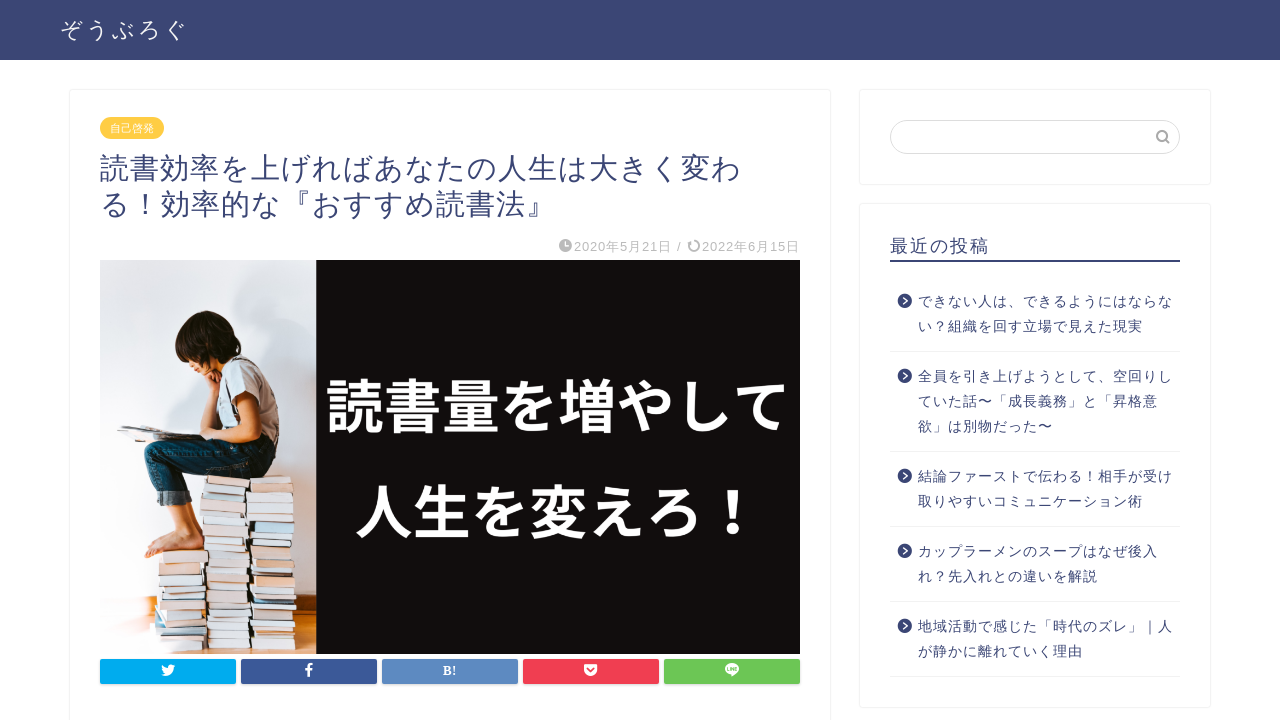

--- FILE ---
content_type: text/html; charset=UTF-8
request_url: https://zooublog.com/%E3%81%82%E3%81%AA%E3%81%9F%E3%81%AE%E4%BA%BA%E7%94%9F%E3%82%92%E5%A4%89%E3%81%88%E3%82%8B%E3%80%8E%E8%AA%AD%E6%9B%B8%E6%B3%95%E3%80%8F/
body_size: 22294
content:
<!DOCTYPE html>
<html lang="ja">
<head prefix="og: http://ogp.me/ns# fb: http://ogp.me/ns/fb# article: http://ogp.me/ns/article#">
<meta charset="utf-8">
<meta http-equiv="X-UA-Compatible" content="IE=edge">
<meta name="viewport" content="width=device-width, initial-scale=1">
<!-- ここからOGP -->
<meta property="og:type" content="blog">
<meta property="og:title" content="読書効率を上げればあなたの人生は大きく変わる！効率的な『おすすめ読書法』｜ぞうぶろぐ"> 
<meta property="og:url" content="https://zooublog.com/%e3%81%82%e3%81%aa%e3%81%9f%e3%81%ae%e4%ba%ba%e7%94%9f%e3%82%92%e5%a4%89%e3%81%88%e3%82%8b%e3%80%8e%e8%aa%ad%e6%9b%b8%e6%b3%95%e3%80%8f/"> 
<meta property="og:description" content="読書効率を上げればあなたの人生は大きく変わる！効率的な『おすすめ読書法』を解説します。この記事は、圧倒的に効率が良くなる読書法を簡潔にまとめてあります。短時間でポイントを学べるので、勉強時間のとれない人におすすめです。
"> 
<meta property="og:image" content="https://zooublog.com/wp-content/uploads/2020/05/成功者は-とにかく-行動が早い！-31.png">
<meta property="og:site_name" content="ぞうぶろぐ">
<meta property="fb:admins" content="">
<meta name="twitter:card" content="summary_large_image">
<meta name="twitter:site" content="@anakagawa8">
<!-- ここまでOGP --> 

<meta name="description" itemprop="description" content="読書効率を上げればあなたの人生は大きく変わる！効率的な『おすすめ読書法』を解説します。この記事は、圧倒的に効率が良くなる読書法を簡潔にまとめてあります。短時間でポイントを学べるので、勉強時間のとれない人におすすめです。
" >
<meta name="keywords" itemprop="keywords" content="効率的,おすすめ,読書法" >

<title>読書効率を上げればあなたの人生は大きく変わる！効率的な『おすすめ読書法』｜ぞうぶろぐ</title>
<link rel='dns-prefetch' href='//ajax.googleapis.com' />
<link rel='dns-prefetch' href='//cdnjs.cloudflare.com' />
<link rel='dns-prefetch' href='//use.fontawesome.com' />
<link rel='dns-prefetch' href='//s.w.org' />
<link rel="alternate" type="application/rss+xml" title="ぞうぶろぐ &raquo; フィード" href="https://zooublog.com/feed/" />
<link rel="alternate" type="application/rss+xml" title="ぞうぶろぐ &raquo; コメントフィード" href="https://zooublog.com/comments/feed/" />
<link rel="alternate" type="application/rss+xml" title="ぞうぶろぐ &raquo; 読書効率を上げればあなたの人生は大きく変わる！効率的な『おすすめ読書法』 のコメントのフィード" href="https://zooublog.com/%e3%81%82%e3%81%aa%e3%81%9f%e3%81%ae%e4%ba%ba%e7%94%9f%e3%82%92%e5%a4%89%e3%81%88%e3%82%8b%e3%80%8e%e8%aa%ad%e6%9b%b8%e6%b3%95%e3%80%8f/feed/" />
		<script type="text/javascript">
			window._wpemojiSettings = {"baseUrl":"https:\/\/s.w.org\/images\/core\/emoji\/12.0.0-1\/72x72\/","ext":".png","svgUrl":"https:\/\/s.w.org\/images\/core\/emoji\/12.0.0-1\/svg\/","svgExt":".svg","source":{"concatemoji":"https:\/\/zooublog.com\/wp-includes\/js\/wp-emoji-release.min.js?ver=5.3.20"}};
			!function(e,a,t){var n,r,o,i=a.createElement("canvas"),p=i.getContext&&i.getContext("2d");function s(e,t){var a=String.fromCharCode;p.clearRect(0,0,i.width,i.height),p.fillText(a.apply(this,e),0,0);e=i.toDataURL();return p.clearRect(0,0,i.width,i.height),p.fillText(a.apply(this,t),0,0),e===i.toDataURL()}function c(e){var t=a.createElement("script");t.src=e,t.defer=t.type="text/javascript",a.getElementsByTagName("head")[0].appendChild(t)}for(o=Array("flag","emoji"),t.supports={everything:!0,everythingExceptFlag:!0},r=0;r<o.length;r++)t.supports[o[r]]=function(e){if(!p||!p.fillText)return!1;switch(p.textBaseline="top",p.font="600 32px Arial",e){case"flag":return s([127987,65039,8205,9895,65039],[127987,65039,8203,9895,65039])?!1:!s([55356,56826,55356,56819],[55356,56826,8203,55356,56819])&&!s([55356,57332,56128,56423,56128,56418,56128,56421,56128,56430,56128,56423,56128,56447],[55356,57332,8203,56128,56423,8203,56128,56418,8203,56128,56421,8203,56128,56430,8203,56128,56423,8203,56128,56447]);case"emoji":return!s([55357,56424,55356,57342,8205,55358,56605,8205,55357,56424,55356,57340],[55357,56424,55356,57342,8203,55358,56605,8203,55357,56424,55356,57340])}return!1}(o[r]),t.supports.everything=t.supports.everything&&t.supports[o[r]],"flag"!==o[r]&&(t.supports.everythingExceptFlag=t.supports.everythingExceptFlag&&t.supports[o[r]]);t.supports.everythingExceptFlag=t.supports.everythingExceptFlag&&!t.supports.flag,t.DOMReady=!1,t.readyCallback=function(){t.DOMReady=!0},t.supports.everything||(n=function(){t.readyCallback()},a.addEventListener?(a.addEventListener("DOMContentLoaded",n,!1),e.addEventListener("load",n,!1)):(e.attachEvent("onload",n),a.attachEvent("onreadystatechange",function(){"complete"===a.readyState&&t.readyCallback()})),(n=t.source||{}).concatemoji?c(n.concatemoji):n.wpemoji&&n.twemoji&&(c(n.twemoji),c(n.wpemoji)))}(window,document,window._wpemojiSettings);
		</script>
		<!-- zooublog.com is managing ads with Advanced Ads 1.17.10 --><script>
						advanced_ads_ready=function(){var fns=[],listener,doc=typeof document==="object"&&document,hack=doc&&doc.documentElement.doScroll,domContentLoaded="DOMContentLoaded",loaded=doc&&(hack?/^loaded|^c/:/^loaded|^i|^c/).test(doc.readyState);if(!loaded&&doc){listener=function(){doc.removeEventListener(domContentLoaded,listener);window.removeEventListener("load",listener);loaded=1;while(listener=fns.shift())listener()};doc.addEventListener(domContentLoaded,listener);window.addEventListener("load",listener)}return function(fn){loaded?setTimeout(fn,0):fns.push(fn)}}();
						</script>
		<style type="text/css">
img.wp-smiley,
img.emoji {
	display: inline !important;
	border: none !important;
	box-shadow: none !important;
	height: 1em !important;
	width: 1em !important;
	margin: 0 .07em !important;
	vertical-align: -0.1em !important;
	background: none !important;
	padding: 0 !important;
}
</style>
	<link rel='stylesheet' id='rtoc_style-css'  href='https://zooublog.com/wp-content/plugins/rich-table-of-content/css/rtoc_style.css?ver=5.3.20' type='text/css' media='all' />
<link rel='stylesheet' id='wp-block-library-css'  href='https://zooublog.com/wp-includes/css/dist/block-library/style.min.css?ver=5.3.20' type='text/css' media='all' />
<link rel='stylesheet' id='yyi_rinker_stylesheet-css'  href='https://zooublog.com/wp-content/plugins/yyi-rinker/css/style.css?v=1.1.0&#038;ver=5.3.20' type='text/css' media='all' />
<link rel='stylesheet' id='theme-style-css'  href='https://zooublog.com/wp-content/themes/jin/style.css?ver=5.3.20' type='text/css' media='all' />
<link rel='stylesheet' id='fontawesome-style-css'  href='https://use.fontawesome.com/releases/v5.6.3/css/all.css?ver=5.3.20' type='text/css' media='all' />
<link rel='stylesheet' id='swiper-style-css'  href='https://cdnjs.cloudflare.com/ajax/libs/Swiper/4.0.7/css/swiper.min.css?ver=5.3.20' type='text/css' media='all' />
<link rel='https://api.w.org/' href='https://zooublog.com/wp-json/' />
<link rel="canonical" href="https://zooublog.com/%e3%81%82%e3%81%aa%e3%81%9f%e3%81%ae%e4%ba%ba%e7%94%9f%e3%82%92%e5%a4%89%e3%81%88%e3%82%8b%e3%80%8e%e8%aa%ad%e6%9b%b8%e6%b3%95%e3%80%8f/" />
<link rel='shortlink' href='https://zooublog.com/?p=1203' />
<link rel="alternate" type="application/json+oembed" href="https://zooublog.com/wp-json/oembed/1.0/embed?url=https%3A%2F%2Fzooublog.com%2F%25e3%2581%2582%25e3%2581%25aa%25e3%2581%259f%25e3%2581%25ae%25e4%25ba%25ba%25e7%2594%259f%25e3%2582%2592%25e5%25a4%2589%25e3%2581%2588%25e3%2582%258b%25e3%2580%258e%25e8%25aa%25ad%25e6%259b%25b8%25e6%25b3%2595%25e3%2580%258f%2F" />
<link rel="alternate" type="text/xml+oembed" href="https://zooublog.com/wp-json/oembed/1.0/embed?url=https%3A%2F%2Fzooublog.com%2F%25e3%2581%2582%25e3%2581%25aa%25e3%2581%259f%25e3%2581%25ae%25e4%25ba%25ba%25e7%2594%259f%25e3%2582%2592%25e5%25a4%2589%25e3%2581%2588%25e3%2582%258b%25e3%2580%258e%25e8%25aa%25ad%25e6%259b%25b8%25e6%25b3%2595%25e3%2580%258f%2F&#038;format=xml" />
<script data-ad-client="ca-pub-2596427040425639" async src="https://pagead2.googlesyndication.com/pagead/js/adsbygoogle.js"></script>	<style type="text/css">
		#wrapper{
							background-color: #fff;
				background-image: url();
					}
		.related-entry-headline-text span:before,
		#comment-title span:before,
		#reply-title span:before{
			background-color: #3b4675;
			border-color: #3b4675!important;
		}
		
		#breadcrumb:after,
		#page-top a{	
			background-color: #3b4675;
		}
				footer{
			background-color: #3b4675;
		}
		.footer-inner a,
		#copyright,
		#copyright-center{
			border-color: #fff!important;
			color: #fff!important;
		}
		#footer-widget-area
		{
			border-color: #fff!important;
		}
				.page-top-footer a{
			color: #3b4675!important;
		}
				#breadcrumb ul li,
		#breadcrumb ul li a{
			color: #3b4675!important;
		}
		
		body,
		a,
		a:link,
		a:visited,
		.my-profile,
		.widgettitle,
		.tabBtn-mag label{
			color: #3b4675;
		}
		a:hover{
			color: #008db7;
		}
						.widget_nav_menu ul > li > a:before,
		.widget_categories ul > li > a:before,
		.widget_pages ul > li > a:before,
		.widget_recent_entries ul > li > a:before,
		.widget_archive ul > li > a:before,
		.widget_archive form:after,
		.widget_categories form:after,
		.widget_nav_menu ul > li > ul.sub-menu > li > a:before,
		.widget_categories ul > li > .children > li > a:before,
		.widget_pages ul > li > .children > li > a:before,
		.widget_nav_menu ul > li > ul.sub-menu > li > ul.sub-menu li > a:before,
		.widget_categories ul > li > .children > li > .children li > a:before,
		.widget_pages ul > li > .children > li > .children li > a:before{
			color: #3b4675;
		}
		.widget_nav_menu ul .sub-menu .sub-menu li a:before{
			background-color: #3b4675!important;
		}
		footer .footer-widget,
		footer .footer-widget a,
		footer .footer-widget ul li,
		.footer-widget.widget_nav_menu ul > li > a:before,
		.footer-widget.widget_categories ul > li > a:before,
		.footer-widget.widget_recent_entries ul > li > a:before,
		.footer-widget.widget_pages ul > li > a:before,
		.footer-widget.widget_archive ul > li > a:before,
		footer .widget_tag_cloud .tagcloud a:before{
			color: #fff!important;
			border-color: #fff!important;
		}
		footer .footer-widget .widgettitle{
			color: #fff!important;
			border-color: #ffcd44!important;
		}
		footer .widget_nav_menu ul .children .children li a:before,
		footer .widget_categories ul .children .children li a:before,
		footer .widget_nav_menu ul .sub-menu .sub-menu li a:before{
			background-color: #fff!important;
		}
		#drawernav a:hover,
		.post-list-title,
		#prev-next p,
		#toc_container .toc_list li a{
			color: #3b4675!important;
		}
		
		#header-box{
			background-color: #3b4675;
		}
						@media (min-width: 768px) {
		#header-box .header-box10-bg:before,
		#header-box .header-box11-bg:before{
			border-radius: 2px;
		}
		}
										@media (min-width: 768px) {
			.top-image-meta{
				margin-top: calc(0px - 30px);
			}
		}
		@media (min-width: 1200px) {
			.top-image-meta{
				margin-top: calc(0px);
			}
		}
				.pickup-contents:before{
			background-color: #3b4675!important;
		}
		
		.main-image-text{
			color: #555;
		}
		.main-image-text-sub{
			color: #555;
		}
		
				@media (min-width: 481px) {
			#site-info{
				padding-top: 15px!important;
				padding-bottom: 15px!important;
			}
		}
		
		#site-info span a{
			color: #f4f4f4!important;
		}
		
				#headmenu .headsns .line a svg{
			fill: #f4f4f4!important;
		}
		#headmenu .headsns a,
		#headmenu{
			color: #f4f4f4!important;
			border-color:#f4f4f4!important;
		}
						.profile-follow .line-sns a svg{
			fill: #3b4675!important;
		}
		.profile-follow .line-sns a:hover svg{
			fill: #ffcd44!important;
		}
		.profile-follow a{
			color: #3b4675!important;
			border-color:#3b4675!important;
		}
		.profile-follow a:hover,
		#headmenu .headsns a:hover{
			color:#ffcd44!important;
			border-color:#ffcd44!important;
		}
				.search-box:hover{
			color:#ffcd44!important;
			border-color:#ffcd44!important;
		}
				#header #headmenu .headsns .line a:hover svg{
			fill:#ffcd44!important;
		}
		.cps-icon-bar,
		#navtoggle:checked + .sp-menu-open .cps-icon-bar{
			background-color: #f4f4f4;
		}
		#nav-container{
			background-color: #fff;
		}
		.menu-box .menu-item svg{
			fill:#f4f4f4;
		}
		#drawernav ul.menu-box > li > a,
		#drawernav2 ul.menu-box > li > a,
		#drawernav3 ul.menu-box > li > a,
		#drawernav4 ul.menu-box > li > a,
		#drawernav5 ul.menu-box > li > a,
		#drawernav ul.menu-box > li.menu-item-has-children:after,
		#drawernav2 ul.menu-box > li.menu-item-has-children:after,
		#drawernav3 ul.menu-box > li.menu-item-has-children:after,
		#drawernav4 ul.menu-box > li.menu-item-has-children:after,
		#drawernav5 ul.menu-box > li.menu-item-has-children:after{
			color: #f4f4f4!important;
		}
		#drawernav ul.menu-box li a,
		#drawernav2 ul.menu-box li a,
		#drawernav3 ul.menu-box li a,
		#drawernav4 ul.menu-box li a,
		#drawernav5 ul.menu-box li a{
			font-size: 14px!important;
		}
		#drawernav3 ul.menu-box > li{
			color: #3b4675!important;
		}
		#drawernav4 .menu-box > .menu-item > a:after,
		#drawernav3 .menu-box > .menu-item > a:after,
		#drawernav .menu-box > .menu-item > a:after{
			background-color: #f4f4f4!important;
		}
		#drawernav2 .menu-box > .menu-item:hover,
		#drawernav5 .menu-box > .menu-item:hover{
			border-top-color: #3b4675!important;
		}
				.cps-info-bar a{
			background-color: #ffcd44!important;
		}
				@media (min-width: 768px) {
			.post-list-mag .post-list-item:not(:nth-child(2n)){
				margin-right: 2.6%;
			}
		}
				@media (min-width: 768px) {
			#tab-1:checked ~ .tabBtn-mag li [for="tab-1"]:after,
			#tab-2:checked ~ .tabBtn-mag li [for="tab-2"]:after,
			#tab-3:checked ~ .tabBtn-mag li [for="tab-3"]:after,
			#tab-4:checked ~ .tabBtn-mag li [for="tab-4"]:after{
				border-top-color: #3b4675!important;
			}
			.tabBtn-mag label{
				border-bottom-color: #3b4675!important;
			}
		}
		#tab-1:checked ~ .tabBtn-mag li [for="tab-1"],
		#tab-2:checked ~ .tabBtn-mag li [for="tab-2"],
		#tab-3:checked ~ .tabBtn-mag li [for="tab-3"],
		#tab-4:checked ~ .tabBtn-mag li [for="tab-4"],
		#prev-next a.next:after,
		#prev-next a.prev:after,
		.more-cat-button a:hover span:before{
			background-color: #3b4675!important;
		}
		

		.swiper-slide .post-list-cat,
		.post-list-mag .post-list-cat,
		.post-list-mag3col .post-list-cat,
		.post-list-mag-sp1col .post-list-cat,
		.swiper-pagination-bullet-active,
		.pickup-cat,
		.post-list .post-list-cat,
		#breadcrumb .bcHome a:hover span:before,
		.popular-item:nth-child(1) .pop-num,
		.popular-item:nth-child(2) .pop-num,
		.popular-item:nth-child(3) .pop-num{
			background-color: #ffcd44!important;
		}
		.sidebar-btn a,
		.profile-sns-menu{
			background-color: #ffcd44!important;
		}
		.sp-sns-menu a,
		.pickup-contents-box a:hover .pickup-title{
			border-color: #3b4675!important;
			color: #3b4675!important;
		}
				.pro-line svg{
			fill: #3b4675!important;
		}
		.cps-post-cat a,
		.meta-cat,
		.popular-cat{
			background-color: #ffcd44!important;
			border-color: #ffcd44!important;
		}
		.tagicon,
		.tag-box a,
		#toc_container .toc_list > li,
		#toc_container .toc_title{
			color: #3b4675!important;
		}
		.widget_tag_cloud a::before{
			color: #3b4675!important;
		}
		.tag-box a,
		#toc_container:before{
			border-color: #3b4675!important;
		}
		.cps-post-cat a:hover{
			color: #008db7!important;
		}
		.pagination li:not([class*="current"]) a:hover,
		.widget_tag_cloud a:hover{
			background-color: #3b4675!important;
		}
		.pagination li:not([class*="current"]) a:hover{
			opacity: 0.5!important;
		}
		.pagination li.current a{
			background-color: #3b4675!important;
			border-color: #3b4675!important;
		}
		.nextpage a:hover span {
			color: #3b4675!important;
			border-color: #3b4675!important;
		}
		.cta-content:before{
			background-color: #6FBFCA!important;
		}
		.cta-text,
		.info-title{
			color: #fff!important;
		}
		#footer-widget-area.footer_style1 .widgettitle{
			border-color: #ffcd44!important;
		}
		.sidebar_style1 .widgettitle,
		.sidebar_style5 .widgettitle{
			border-color: #3b4675!important;
		}
		.sidebar_style2 .widgettitle,
		.sidebar_style4 .widgettitle,
		.sidebar_style6 .widgettitle,
		#home-bottom-widget .widgettitle,
		#home-top-widget .widgettitle,
		#post-bottom-widget .widgettitle,
		#post-top-widget .widgettitle{
			background-color: #3b4675!important;
		}
		#home-bottom-widget .widget_search .search-box input[type="submit"],
		#home-top-widget .widget_search .search-box input[type="submit"],
		#post-bottom-widget .widget_search .search-box input[type="submit"],
		#post-top-widget .widget_search .search-box input[type="submit"]{
			background-color: #ffcd44!important;
		}
		
		.tn-logo-size{
			font-size: 160%!important;
		}
		@media (min-width: 481px) {
		.tn-logo-size img{
			width: calc(160%*0.5)!important;
		}
		}
		@media (min-width: 768px) {
		.tn-logo-size img{
			width: calc(160%*2.2)!important;
		}
		}
		@media (min-width: 1200px) {
		.tn-logo-size img{
			width: 160%!important;
		}
		}
		.sp-logo-size{
			font-size: 100%!important;
		}
		.sp-logo-size img{
			width: 100%!important;
		}
				.cps-post-main ul > li:before,
		.cps-post-main ol > li:before{
			background-color: #ffcd44!important;
		}
		.profile-card .profile-title{
			background-color: #3b4675!important;
		}
		.profile-card{
			border-color: #3b4675!important;
		}
		.cps-post-main a{
			color:#008db7;
		}
		.cps-post-main .marker{
			background: -webkit-linear-gradient( transparent 60%, #ffcedb 0% ) ;
			background: linear-gradient( transparent 60%, #ffcedb 0% ) ;
		}
		.cps-post-main .marker2{
			background: -webkit-linear-gradient( transparent 60%, #a9eaf2 0% ) ;
			background: linear-gradient( transparent 60%, #a9eaf2 0% ) ;
		}
		.cps-post-main .jic-sc{
			color:#e9546b;
		}
		
		
		.simple-box1{
			border-color:#ef9b9b!important;
		}
		.simple-box2{
			border-color:#f2bf7d!important;
		}
		.simple-box3{
			border-color:#b5e28a!important;
		}
		.simple-box4{
			border-color:#7badd8!important;
		}
		.simple-box4:before{
			background-color: #7badd8;
		}
		.simple-box5{
			border-color:#e896c7!important;
		}
		.simple-box5:before{
			background-color: #e896c7;
		}
		.simple-box6{
			background-color:#fffdef!important;
		}
		.simple-box7{
			border-color:#def1f9!important;
		}
		.simple-box7:before{
			background-color:#def1f9!important;
		}
		.simple-box8{
			border-color:#96ddc1!important;
		}
		.simple-box8:before{
			background-color:#96ddc1!important;
		}
		.simple-box9:before{
			background-color:#e1c0e8!important;
		}
				.simple-box9:after{
			border-color:#e1c0e8 #e1c0e8 #fff #fff!important;
		}
				
		.kaisetsu-box1:before,
		.kaisetsu-box1-title{
			background-color:#ffb49e!important;
		}
		.kaisetsu-box2{
			border-color:#89c2f4!important;
		}
		.kaisetsu-box2-title{
			background-color:#89c2f4!important;
		}
		.kaisetsu-box4{
			border-color:#ea91a9!important;
		}
		.kaisetsu-box4-title{
			background-color:#ea91a9!important;
		}
		.kaisetsu-box5:before{
			background-color:#57b3ba!important;
		}
		.kaisetsu-box5-title{
			background-color:#57b3ba!important;
		}
		
		.concept-box1{
			border-color:#85db8f!important;
		}
		.concept-box1:after{
			background-color:#85db8f!important;
		}
		.concept-box1:before{
			content:"ポイント"!important;
			color:#85db8f!important;
		}
		.concept-box2{
			border-color:#f7cf6a!important;
		}
		.concept-box2:after{
			background-color:#f7cf6a!important;
		}
		.concept-box2:before{
			content:"注意点"!important;
			color:#f7cf6a!important;
		}
		.concept-box3{
			border-color:#86cee8!important;
		}
		.concept-box3:after{
			background-color:#86cee8!important;
		}
		.concept-box3:before{
			content:"良い例"!important;
			color:#86cee8!important;
		}
		.concept-box4{
			border-color:#ed8989!important;
		}
		.concept-box4:after{
			background-color:#ed8989!important;
		}
		.concept-box4:before{
			content:"悪い例"!important;
			color:#ed8989!important;
		}
		.concept-box5{
			border-color:#9e9e9e!important;
		}
		.concept-box5:after{
			background-color:#9e9e9e!important;
		}
		.concept-box5:before{
			content:"参考"!important;
			color:#9e9e9e!important;
		}
		.concept-box6{
			border-color:#8eaced!important;
		}
		.concept-box6:after{
			background-color:#8eaced!important;
		}
		.concept-box6:before{
			content:"メモ"!important;
			color:#8eaced!important;
		}
		
		.innerlink-box1,
		.blog-card{
			border-color:#73bc9b!important;
		}
		.innerlink-box1-title{
			background-color:#73bc9b!important;
			border-color:#73bc9b!important;
		}
		.innerlink-box1:before,
		.blog-card-hl-box{
			background-color:#73bc9b!important;
		}
				
		.jin-ac-box01-title::after{
			color: #3b4675;
		}
		
		.color-button01 a,
		.color-button01 a:hover,
		.color-button01:before{
			background-color: #008db7!important;
		}
		.top-image-btn-color a,
		.top-image-btn-color a:hover,
		.top-image-btn-color:before{
			background-color: #ffcd44!important;
		}
		.color-button02 a,
		.color-button02 a:hover,
		.color-button02:before{
			background-color: #d9333f!important;
		}
		
		.color-button01-big a,
		.color-button01-big a:hover,
		.color-button01-big:before{
			background-color: #3296d1!important;
		}
		.color-button01-big a,
		.color-button01-big:before{
			border-radius: 5px!important;
		}
		.color-button01-big a{
			padding-top: 20px!important;
			padding-bottom: 20px!important;
		}
		
		.color-button02-big a,
		.color-button02-big a:hover,
		.color-button02-big:before{
			background-color: #83d159!important;
		}
		.color-button02-big a,
		.color-button02-big:before{
			border-radius: 5px!important;
		}
		.color-button02-big a{
			padding-top: 20px!important;
			padding-bottom: 20px!important;
		}
				.color-button01-big{
			width: 75%!important;
		}
		.color-button02-big{
			width: 75%!important;
		}
				
		
					.top-image-btn-color:before,
			.color-button01:before,
			.color-button02:before,
			.color-button01-big:before,
			.color-button02-big:before{
				bottom: -1px;
				left: -1px;
				width: 100%;
				height: 100%;
				border-radius: 6px;
				box-shadow: 0px 1px 5px 0px rgba(0, 0, 0, 0.25);
				-webkit-transition: all .4s;
				transition: all .4s;
			}
			.top-image-btn-color a:hover,
			.color-button01 a:hover,
			.color-button02 a:hover,
			.color-button01-big a:hover,
			.color-button02-big a:hover{
				-webkit-transform: translateY(2px);
				transform: translateY(2px);
				-webkit-filter: brightness(0.95);
				 filter: brightness(0.95);
			}
			.top-image-btn-color:hover:before,
			.color-button01:hover:before,
			.color-button02:hover:before,
			.color-button01-big:hover:before,
			.color-button02-big:hover:before{
				-webkit-transform: translateY(2px);
				transform: translateY(2px);
				box-shadow: none!important;
			}
				
		.h2-style01 h2,
		.h2-style02 h2:before,
		.h2-style03 h2,
		.h2-style04 h2:before,
		.h2-style05 h2,
		.h2-style07 h2:before,
		.h2-style07 h2:after,
		.h3-style03 h3:before,
		.h3-style02 h3:before,
		.h3-style05 h3:before,
		.h3-style07 h3:before,
		.h2-style08 h2:after,
		.h2-style10 h2:before,
		.h2-style10 h2:after,
		.h3-style02 h3:after,
		.h4-style02 h4:before{
			background-color: #3b4675!important;
		}
		.h3-style01 h3,
		.h3-style04 h3,
		.h3-style05 h3,
		.h3-style06 h3,
		.h4-style01 h4,
		.h2-style02 h2,
		.h2-style08 h2,
		.h2-style08 h2:before,
		.h2-style09 h2,
		.h4-style03 h4{
			border-color: #3b4675!important;
		}
		.h2-style05 h2:before{
			border-top-color: #3b4675!important;
		}
		.h2-style06 h2:before,
		.sidebar_style3 .widgettitle:after{
			background-image: linear-gradient(
				-45deg,
				transparent 25%,
				#3b4675 25%,
				#3b4675 50%,
				transparent 50%,
				transparent 75%,
				#3b4675 75%,
				#3b4675			);
		}
				.jin-h2-icons.h2-style02 h2 .jic:before,
		.jin-h2-icons.h2-style04 h2 .jic:before,
		.jin-h2-icons.h2-style06 h2 .jic:before,
		.jin-h2-icons.h2-style07 h2 .jic:before,
		.jin-h2-icons.h2-style08 h2 .jic:before,
		.jin-h2-icons.h2-style09 h2 .jic:before,
		.jin-h2-icons.h2-style10 h2 .jic:before,
		.jin-h3-icons.h3-style01 h3 .jic:before,
		.jin-h3-icons.h3-style02 h3 .jic:before,
		.jin-h3-icons.h3-style03 h3 .jic:before,
		.jin-h3-icons.h3-style04 h3 .jic:before,
		.jin-h3-icons.h3-style05 h3 .jic:before,
		.jin-h3-icons.h3-style06 h3 .jic:before,
		.jin-h3-icons.h3-style07 h3 .jic:before,
		.jin-h4-icons.h4-style01 h4 .jic:before,
		.jin-h4-icons.h4-style02 h4 .jic:before,
		.jin-h4-icons.h4-style03 h4 .jic:before,
		.jin-h4-icons.h4-style04 h4 .jic:before{
			color:#3b4675;
		}
		
		@media all and (-ms-high-contrast:none){
			*::-ms-backdrop, .color-button01:before,
			.color-button02:before,
			.color-button01-big:before,
			.color-button02-big:before{
				background-color: #595857!important;
			}
		}
		
		.jin-lp-h2 h2,
		.jin-lp-h2 h2{
			background-color: transparent!important;
			border-color: transparent!important;
			color: #3b4675!important;
		}
		.jincolumn-h3style2{
			border-color:#3b4675!important;
		}
		.jinlph2-style1 h2:first-letter{
			color:#3b4675!important;
		}
		.jinlph2-style2 h2,
		.jinlph2-style3 h2{
			border-color:#3b4675!important;
		}
		.jin-photo-title .jin-fusen1-down,
		.jin-photo-title .jin-fusen1-even,
		.jin-photo-title .jin-fusen1-up{
			border-left-color:#3b4675;
		}
		.jin-photo-title .jin-fusen2,
		.jin-photo-title .jin-fusen3{
			background-color:#3b4675;
		}
		.jin-photo-title .jin-fusen2:before,
		.jin-photo-title .jin-fusen3:before {
			border-top-color: #3b4675;
		}
		.has-huge-font-size{
			font-size:42px!important;
		}
		.has-large-font-size{
			font-size:36px!important;
		}
		.has-medium-font-size{
			font-size:20px!important;
		}
		.has-normal-font-size{
			font-size:16px!important;
		}
		.has-small-font-size{
			font-size:13px!important;
		}
		
		
	</style>
<style type="text/css">.recentcomments a{display:inline !important;padding:0 !important;margin:0 !important;}</style>	<style type="text/css">
		/*<!--  -->*/
		.rtoc-mokuji-content{
			background-color: ;
		}
		.rtoc-mokuji-content.frame1{
			border: 1px solid ;
		}
		.rtoc-mokuji-content #rtoc-mokuji-title{
			color:;
		}
		.rtoc-mokuji-content .rtoc-mokuji li > a{
			color: ;
		}
		.rtoc-mokuji-content .mokuji_ul.level-1 > .rtoc-item::before{
			background-color:!important;
		}
		.rtoc-mokuji-content .mokuji_ul.level-2 > .rtoc-item::before{
			background-color:!important;
		}
		.rtoc-mokuji-content.frame2::before,.rtoc-mokuji-content.frame3,.rtoc-mokuji-content.frame4,.rtoc-mokuji-content.frame5{
			border-color:;
		}
		.rtoc-mokuji-content.frame5::before,.rtoc-mokuji-content.frame5::after{
			background-color:;
		}
		.cls-1,.cls-2{
    		stroke:;
    	}
    	.rtoc-mokuji-content .decimal_ol.level-2 > .rtoc-item::before,.rtoc-mokuji-content .mokuji_ol > .rtoc-item::before{
    		color: ;
    	}
    	.rtoc-mokuji-content .decimal_ol > .rtoc-item::after{
    		background-color: ;
    	}
    	.rtoc-mokuji-content .decimal_ol > .rtoc-item::before{
    		color: ;
    	}

    	/*６*/
    	#rtoc-mokuji-wrapper.addon6 #rtoc-mokuji-title span .cls-1,#rtoc-mokuji-wrapper.addon6 #rtoc-mokuji-title span .cls-2{
    		stroke: !important;
    	}
    	#rtoc-mokuji-wrapper.addon6 .rtoc-mokuji.level-1 > .rtoc-item{
    		border-color: ;
    	}
    	#rtoc-mokuji-wrapper.addon6 .rtoc-mokuji.level-1 .rtoc-mokuji.level-2{
    		border-color:     	}
    	/*7*/
    	#rtoc-mokuji-wrapper.addon7 .rtoc-mokuji.level-1 .rtoc-chapter .rtoc-chapter-text{
    		color: ;
    	}
    	#rtoc-mokuji-wrapper.addon7 .rtoc-mokuji.level-1 > .rtoc-item::before{
    		background-color: !important;
    	}
    	#rtoc-mokuji-wrapper.addon7 .rtoc-mokuji.level-1 > .rtoc-item .rtoc-mokuji.level-2{
    		border-color: ;
    	}
    	#rtoc_return a::before{
    		background-image: url(https://zooublog.com/wp-content/plugins/rich-table-of-content/include/../img/rtoc_return.png);
    	}

    	#rtoc_return a{
    		background-color: !important;
    	}

	</style>
	            <style type="text/css">
                .rtoc-mokuji-content #rtoc-mokuji-title{
                    color: ;
                }
                .rtoc-mokuji-content.frame2::before, .rtoc-mokuji-content.frame3, .rtoc-mokuji-content.frame4, .rtoc-mokuji-content.frame5{
                    border-color: ;
                }
                .rtoc-mokuji-content .decimal_ol > .rtoc-item::before,.rtoc-mokuji-content .decimal_ol.level-2 > .rtoc-item::before, .rtoc-mokuji-content .mokuji_ol > .rtoc-item::before{
                    color: ;
                }
                .rtoc-mokuji-content .decimal_ol > .rtoc-item::after,.rtoc-mokuji-content .decimal_ol > .rtoc-item::after,.rtoc-mokuji-content .mokuji_ul.level-1 > .rtoc-item::before,.rtoc-mokuji-content .mokuji_ul.level-2 > .rtoc-item::before{
                    background-color: !important;
                }
            </style>
            <script data-ad-client="ca-pub-2596427040425639" async src="https://pagead2.googlesyndication.com/pagead/js/adsbygoogle.js"></script><link rel="icon" href="https://zooublog.com/wp-content/uploads/2020/10/cropped-ぞうぶろぐ-11-1-32x32.png" sizes="32x32" />
<link rel="icon" href="https://zooublog.com/wp-content/uploads/2020/10/cropped-ぞうぶろぐ-11-1-192x192.png" sizes="192x192" />
<link rel="apple-touch-icon-precomposed" href="https://zooublog.com/wp-content/uploads/2020/10/cropped-ぞうぶろぐ-11-1-180x180.png" />
<meta name="msapplication-TileImage" content="https://zooublog.com/wp-content/uploads/2020/10/cropped-ぞうぶろぐ-11-1-270x270.png" />
	
<!--カエレバCSS-->
<!--アプリーチCSS-->

<!-- Global site tag (gtag.js) - Google Analytics -->
<script async src="https://www.googletagmanager.com/gtag/js?id=UA-160168534-1"></script>
<script>
  window.dataLayer = window.dataLayer || [];
  function gtag(){dataLayer.push(arguments);}
  gtag('js', new Date());

  gtag('config', 'UA-160168534-1');
</script>
<meta name="google-site-verification" content="tgN6m8U16iXIrHsiFDnFRI0vuZrKNSx-a-fdQVfNzZg" />

<script data-ad-client="ca-pub-2596427040425639" async src="https://pagead2.googlesyndication.com/pagead/js/adsbygoogle.js"></script>
</head>
<body class="post-template-default single single-post postid-1203 single-format-standard" id="nofont-style">
<div id="wrapper">

		
	<div id="scroll-content" class="animate">
	
		<!--ヘッダー-->

					<div id="header-box" class="tn_on header-box animate">
	<div id="header" class="header-type1 header animate">
				
		<div id="site-info" class="ef">
												<span class="tn-logo-size"><a href='https://zooublog.com/' title='ぞうぶろぐ' rel='home'>ぞうぶろぐ</a></span>
									</div>

		
	
			</div>
	
		
</div>
	
			
		<!--ヘッダー-->

		<div class="clearfix"></div>

			
														
		
	<div id="contents">

		<!--メインコンテンツ-->
			<main id="main-contents" class="main-contents article_style1 animate" itemprop="mainContentOfPage">
				
								
				<section class="cps-post-box hentry">
																	<article class="cps-post">
							<header class="cps-post-header">
																<span class="cps-post-cat category-%e8%87%aa%e5%b7%b1%e5%95%93%e7%99%ba" itemprop="keywords"><a href="https://zooublog.com/category/%e8%87%aa%e5%b7%b1%e5%95%93%e7%99%ba/" style="background-color:!important;">自己啓発</a></span>
																<h1 class="cps-post-title entry-title" itemprop="headline">読書効率を上げればあなたの人生は大きく変わる！効率的な『おすすめ読書法』</h1>
								<div class="cps-post-meta vcard">
									<span class="writer fn" itemprop="author" itemscope itemtype="https://schema.org/Person"><span itemprop="name">a.nakagawa</span></span>
									<span class="cps-post-date-box">
												<span class="cps-post-date"><i class="jic jin-ifont-watch" aria-hidden="true"></i>&nbsp;<time class="entry-date date published" datetime="2020-05-21T23:32:54+09:00">2020年5月21日</time></span>
	<span class="timeslash"> /</span>
	<time class="entry-date date updated" datetime="2022-06-15T00:27:23+09:00"><span class="cps-post-date"><i class="jic jin-ifont-reload" aria-hidden="true"></i>&nbsp;2022年6月15日</span></time>
										</span>
								</div>
								
							</header>
																							<div class="cps-post-thumb" itemscope itemtype="https://schema.org/ImageObject">
									<img src="https://zooublog.com/wp-content/uploads/2020/05/成功者は-とにかく-行動が早い！-31-1280x720.png" class="attachment-large_size size-large_size wp-post-image" alt="効率的おすすめ読書法" srcset="https://zooublog.com/wp-content/uploads/2020/05/成功者は-とにかく-行動が早い！-31-1280x720.png 1280w, https://zooublog.com/wp-content/uploads/2020/05/成功者は-とにかく-行動が早い！-31-300x169.png 300w, https://zooublog.com/wp-content/uploads/2020/05/成功者は-とにかく-行動が早い！-31-1024x576.png 1024w, https://zooublog.com/wp-content/uploads/2020/05/成功者は-とにかく-行動が早い！-31-768x432.png 768w, https://zooublog.com/wp-content/uploads/2020/05/成功者は-とにかく-行動が早い！-31-1536x864.png 1536w, https://zooublog.com/wp-content/uploads/2020/05/成功者は-とにかく-行動が早い！-31-2048x1152.png 2048w, https://zooublog.com/wp-content/uploads/2020/05/成功者は-とにかく-行動が早い！-31-320x180.png 320w, https://zooublog.com/wp-content/uploads/2020/05/成功者は-とにかく-行動が早い！-31-640x360.png 640w" sizes="(max-width: 1280px) 100vw, 1280px" />								</div>
																																							<div class="share-top sns-design-type01">
	<div class="sns-top">
		<ol>
			<!--ツイートボタン-->
							<li class="twitter"><a href="https://twitter.com/share?url=https%3A%2F%2Fzooublog.com%2F%25e3%2581%2582%25e3%2581%25aa%25e3%2581%259f%25e3%2581%25ae%25e4%25ba%25ba%25e7%2594%259f%25e3%2582%2592%25e5%25a4%2589%25e3%2581%2588%25e3%2582%258b%25e3%2580%258e%25e8%25aa%25ad%25e6%259b%25b8%25e6%25b3%2595%25e3%2580%258f%2F&text=%E8%AA%AD%E6%9B%B8%E5%8A%B9%E7%8E%87%E3%82%92%E4%B8%8A%E3%81%92%E3%82%8C%E3%81%B0%E3%81%82%E3%81%AA%E3%81%9F%E3%81%AE%E4%BA%BA%E7%94%9F%E3%81%AF%E5%A4%A7%E3%81%8D%E3%81%8F%E5%A4%89%E3%82%8F%E3%82%8B%EF%BC%81%E5%8A%B9%E7%8E%87%E7%9A%84%E3%81%AA%E3%80%8E%E3%81%8A%E3%81%99%E3%81%99%E3%82%81%E8%AA%AD%E6%9B%B8%E6%B3%95%E3%80%8F - ぞうぶろぐ&via=anakagawa8&related=anakagawa8"><i class="jic jin-ifont-twitter"></i></a>
				</li>
						<!--Facebookボタン-->
							<li class="facebook">
				<a href="https://www.facebook.com/sharer.php?src=bm&u=https%3A%2F%2Fzooublog.com%2F%25e3%2581%2582%25e3%2581%25aa%25e3%2581%259f%25e3%2581%25ae%25e4%25ba%25ba%25e7%2594%259f%25e3%2582%2592%25e5%25a4%2589%25e3%2581%2588%25e3%2582%258b%25e3%2580%258e%25e8%25aa%25ad%25e6%259b%25b8%25e6%25b3%2595%25e3%2580%258f%2F&t=%E8%AA%AD%E6%9B%B8%E5%8A%B9%E7%8E%87%E3%82%92%E4%B8%8A%E3%81%92%E3%82%8C%E3%81%B0%E3%81%82%E3%81%AA%E3%81%9F%E3%81%AE%E4%BA%BA%E7%94%9F%E3%81%AF%E5%A4%A7%E3%81%8D%E3%81%8F%E5%A4%89%E3%82%8F%E3%82%8B%EF%BC%81%E5%8A%B9%E7%8E%87%E7%9A%84%E3%81%AA%E3%80%8E%E3%81%8A%E3%81%99%E3%81%99%E3%82%81%E8%AA%AD%E6%9B%B8%E6%B3%95%E3%80%8F - ぞうぶろぐ" onclick="javascript:window.open(this.href, '', 'menubar=no,toolbar=no,resizable=yes,scrollbars=yes,height=300,width=600');return false;"><i class="jic jin-ifont-facebook-t" aria-hidden="true"></i></a>
				</li>
						<!--はてブボタン-->
							<li class="hatebu">
				<a href="https://b.hatena.ne.jp/add?mode=confirm&url=https%3A%2F%2Fzooublog.com%2F%25e3%2581%2582%25e3%2581%25aa%25e3%2581%259f%25e3%2581%25ae%25e4%25ba%25ba%25e7%2594%259f%25e3%2582%2592%25e5%25a4%2589%25e3%2581%2588%25e3%2582%258b%25e3%2580%258e%25e8%25aa%25ad%25e6%259b%25b8%25e6%25b3%2595%25e3%2580%258f%2F" onclick="javascript:window.open(this.href, '', 'menubar=no,toolbar=no,resizable=yes,scrollbars=yes,height=400,width=510');return false;" ><i class="font-hatena"></i></a>
				</li>
						<!--Poketボタン-->
							<li class="pocket">
				<a href="https://getpocket.com/edit?url=https%3A%2F%2Fzooublog.com%2F%25e3%2581%2582%25e3%2581%25aa%25e3%2581%259f%25e3%2581%25ae%25e4%25ba%25ba%25e7%2594%259f%25e3%2582%2592%25e5%25a4%2589%25e3%2581%2588%25e3%2582%258b%25e3%2580%258e%25e8%25aa%25ad%25e6%259b%25b8%25e6%25b3%2595%25e3%2580%258f%2F&title=%E8%AA%AD%E6%9B%B8%E5%8A%B9%E7%8E%87%E3%82%92%E4%B8%8A%E3%81%92%E3%82%8C%E3%81%B0%E3%81%82%E3%81%AA%E3%81%9F%E3%81%AE%E4%BA%BA%E7%94%9F%E3%81%AF%E5%A4%A7%E3%81%8D%E3%81%8F%E5%A4%89%E3%82%8F%E3%82%8B%EF%BC%81%E5%8A%B9%E7%8E%87%E7%9A%84%E3%81%AA%E3%80%8E%E3%81%8A%E3%81%99%E3%81%99%E3%82%81%E8%AA%AD%E6%9B%B8%E6%B3%95%E3%80%8F - ぞうぶろぐ"><i class="jic jin-ifont-pocket" aria-hidden="true"></i></a>
				</li>
							<li class="line">
				<a href="https://line.me/R/msg/text/?https%3A%2F%2Fzooublog.com%2F%25e3%2581%2582%25e3%2581%25aa%25e3%2581%259f%25e3%2581%25ae%25e4%25ba%25ba%25e7%2594%259f%25e3%2582%2592%25e5%25a4%2589%25e3%2581%2588%25e3%2582%258b%25e3%2580%258e%25e8%25aa%25ad%25e6%259b%25b8%25e6%25b3%2595%25e3%2580%258f%2F"><i class="jic jin-ifont-line" aria-hidden="true"></i></a>
				</li>
		</ol>
	</div>
</div>
<div class="clearfix"></div>
															
							<div class="cps-post-main-box">
								<div class="cps-post-main    h2-style01 h3-style01 h4-style01 entry-content  " itemprop="articleBody">

									<div class="clearfix"></div>
										<div class="sponsor-top"></div>
				<section class="ad-single ad-top">
					<div class="center-rectangle">
						<script async src="https://pagead2.googlesyndication.com/pagead/js/adsbygoogle.js"></script>
<ins class="adsbygoogle"
     style="display:block; text-align:center;"
     data-ad-layout="in-article"
     data-ad-format="fluid"
     data-ad-client="ca-pub-2596427040425639"
     data-ad-slot="5604382602"></ins>
<script>
     (adsbygoogle = window.adsbygoogle || []).push({});
</script>					</div>
				</section>
						
									<div id="rtoc-mokuji-wrapper" class="rtoc-mokuji-content frame2 preset1 animation-fade rtoc_open default">
		<div id="rtoc-mokuji-title" class="rtoc_left">
		<button class="rtoc_open_close rtoc_open"></button>
		<span>Contents</span>
		</div><ol class="rtoc-mokuji decimal_ol level-1"><li class="rtoc-item"><a href="#rtoc-1">読書効率を上げればあなたの人生は大きく変わる！効率的な『おすすめ読書法』</a></li><li class="rtoc-item"><a href="#rtoc-2">【本当に価値ある読書とは】（効率的な『おすすめ読書法』）</a></li><li class="rtoc-item"><a href="#rtoc-3">【人生が変わる読書法３選】（効率的な『おすすめ読書法』）</a></li><li class="rtoc-item"><a href="#rtoc-4"><span style="font-size: 24px;">1.【読んだ本の数を高める方法】（効率的な『おすすめ読書法』）</span></a></li><ul class="rtoc-mokuji mokuji_ul level-2"><li class="rtoc-item"><a href="#rtoc-5">1、単純に読書をする時間を増やす</a></li><li class="rtoc-item"><a href="#rtoc-6">2、読む時間を速くする</a></li><li class="rtoc-item"><a href="#rtoc-7">3、つまらなかったら読むのを辞める</a></li></ul><li class="rtoc-item"><a href="#rtoc-8"><span style="font-size: 24px;">2.【良い本に出会う確率を上げる方法】（効率的な『おすすめ読書法』）</span></a></li><ul class="rtoc-mokuji mokuji_ul level-2"><li class="rtoc-item"><a href="#rtoc-9">1. YouTubeで本の要約考察動画を見る</a></li><li class="rtoc-item"><a href="#rtoc-10">2.本の要約サービス</a></li><li class="rtoc-item"><a href="#rtoc-11">3.自分にとって価値がありそうなところだけを読む</a></li></ul><li class="rtoc-item"><a href="#rtoc-12"><span style="font-size: 24px;">3.【行動を起こす確率を上げる方法】（効率的な『おすすめ読書法』）</span></a></li><ul class="rtoc-mokuji mokuji_ul level-2"><li class="rtoc-item"><a href="#rtoc-13">『印象に残った話』と『アクションプラン』を紙に書き出す</a></li></ul><li class="rtoc-item"><a href="#rtoc-14">【まとめ】（効率的な『おすすめ読書法』）</a></li><li class="rtoc-item"><a href="#rtoc-15">神サービス！【無料で本を読む方法】</a></li></li></ol></div><div class="zooub-%e3%82%b3%e3%83%b3%e3%83%86%e3%83%b3%e3%83%84" style="text-align: center; " id="zooub-1145633179"><script async src="https://pagead2.googlesyndication.com/pagead/js/adsbygoogle.js"></script>
<!-- スポンサーリンク -->
<ins class="adsbygoogle"
     style="display:block"
     data-ad-client="ca-pub-2596427040425639"
     data-ad-slot="8028333256"
     data-ad-format="auto"
     data-full-width-responsive="true"></ins>
<script>
     (adsbygoogle = window.adsbygoogle || []).push({});
</script></div><h2 id="rtoc-1" >読書効率を上げればあなたの人生は大きく変わる！効率的な『おすすめ読書法』</h2>
<div class="speech-wrap sb-id-43 sbs-stn sbp-l sbis-cb cf">
<div class="speech-balloon">
<div class="balloon-box balloon-left balloon-yellow balloon-bg-yellow clearfix">
<div class="balloon-icon "><img src="https://zooublog.com/wp-content/uploads/2020/04/考える.jpg" alt=""></div>
<div class="icon-name"></div>
<div class="balloon-serif">
<div class="balloon-content">
<p>人生が変わるような効率的な読書法</p>
<p>ってないのかな？</p>
</div>
</div></div>
</div>
</div>
<p>こんな疑問に答えます。</p>
<p>&nbsp;</p>
<p>この記事を見ている人は日々読書の習慣がある人も多いと思います。</p>
<p>でも実は、<strong>ただ読書をするだけでは『時間対効果』が悪いのです。</strong></p>
<p>&nbsp;</p>
<p>もちろん、本を定期的に読む習慣があると言うだけで素晴らしいことです。</p>
<p>日本人の約半数は1ヶ月に全く本を読んでいません。</p>
<p>読書習慣があるだけで10人に1人、上位10％の人材です。</p>
<p>大半の大人は勉強なんてしないのです。</p>
<p>&nbsp;</p>
<div class="simple-box1">
<p><span style="color: #ff0000;"><strong>今回紹介する読書法を実践すれば、あなたの読書効率が向上し、</strong></span></p>
<p><span style="color: #ff0000;"><strong>圧倒的に読書量が増え、100人に1人、上位1％の人材になることができます。</strong></span></p>
</div>
<p>&nbsp;</p>
<p><b>それでは、あなたの人生が変わる読書法を紹介します。</b></p>
<div class="kaisetsu-box3">
<div class="kaisetsu-box3-title">あなたの人生が変わる効率的な読書法</div>
<p>1.本当に価値ある読書とは何か</p>
<p>2.人生が変わる読書法</p>
</div>
<div class="concept-box5">
<p>【関連記事】</p>
<p><a href="https://zooublog.com/%e6%88%90%e5%8a%9f%e8%80%85%e3%81%8c%e5%ae%9f%e8%b7%b5%e3%81%97%e3%81%a6%e3%81%84%e3%82%8b%e3%80%90%e6%9c%80%e5%bc%b7%e3%81%ae%e8%aa%ad%e6%9b%b8%e6%b3%95-%e3%80%9110%e9%81%b8/">成功者が実践している【最強の読書法 】10選</a></p>
<p><a href="https://zooublog.com/%e5%9c%b0%e9%a0%ad%e3%82%92%e8%89%af%e3%81%8f%e3%81%99%e3%82%8b%e6%96%b9%e6%b3%95%e3%80%90%e9%a0%ad%e3%81%af%e3%80%8c%e6%9c%ac%e3%81%ae%e8%aa%ad%e3%81%bf%e6%96%b9%e3%80%8d%e3%81%a7%e7%a3%a8%e3%81%8b/">【書評】地頭を良くする方法『頭は本の読み方で磨かれる』要約まとめ</a></p>
<p><a href="https://zooublog.com/%e8%aa%ad%e6%9b%b8%e3%81%a7%e9%ad%85%e5%8a%9b%e7%9a%84%e3%81%aa%e4%ba%ba%e3%81%ab%e3%81%aa%e3%82%8c%e3%82%8b%e3%80%90%e8%aa%ad%e6%9b%b8%e3%81%99%e3%82%8b%e4%ba%ba%e3%81%a0%e3%81%91%e3%81%8c%e3%81%9f/">モテる人は読書をしてる【読書する人だけがたどり着ける場所】要約まとめ</a></p>
<p><a href="https://zooublog.com/%e6%89%b9%e5%88%a4%e7%9a%84%e3%81%ab%e6%9c%ac%e3%81%af%e8%aa%ad%e3%82%81%e3%80%90%e8%aa%ad%e6%9b%b8%e3%81%af%e6%a0%bc%e9%97%98%e6%8a%80%e3%80%91%e8%a6%81%e7%b4%84%e3%81%be%e3%81%a8%e3%82%81%e3%80%80/">批判的に本を読め【読書は格闘技】要約まとめ　</a></p>
</div>
<h2 id="rtoc-2" >【本当に価値ある読書とは】（効率的な『おすすめ読書法』）</h2>
<img class="alignnone size-medium wp-image-240" src="https://zooublog.com/wp-content/uploads/2020/03/読書3-300x199.jpg" alt="" width="300" height="199" srcset="https://zooublog.com/wp-content/uploads/2020/03/読書3-300x199.jpg 300w, https://zooublog.com/wp-content/uploads/2020/03/読書3-768x509.jpg 768w, https://zooublog.com/wp-content/uploads/2020/03/読書3.jpg 1024w" sizes="(max-width: 300px) 100vw, 300px" />
<p>まず1つ目の本当に価値ある読書とは何か？を説明します。</p>
<p>&nbsp;</p>
<p>今回紹介する読書とは、趣味娯楽としての本を読むことではなく</p>
<p>仕事などに生かすことを前提とした『自己研鑽』としての読書のことです。</p>
<div class="simple-box3">
<p><strong>多くの人が、ただ本を読みさえすれば知識が増えて人生は良くなると思っています。</strong></p>
<p><strong>これは間違ってはいません。読書は教養を増やして人生を豊かにします。</strong></p>
</div>
<p>&nbsp;</p>
<p>でもそれだけだと普通の凡人です。</p>
<p>よく言ってちょっと優秀な人のレベルです。</p>
<p>誰もがやっているようなことを、同じようにやっても上位1%には入れません。</p>
<p>&nbsp;</p>
<p>上位1％に入る為には、『価値ある読書』とは一体何なのかを理解しておく必要があります。</p>
<div class="concept-box1">
<p><span style="color: #ff0000;"><strong>結論として、</strong></span></p>
<p><span style="color: #ff0000;"><strong>本を読むゴールは『その日から自分の行動が変わる事』です。</strong></span></p>
<p>行動を伴わない、『読んで満足の読書で終わる』か『読んだ後に行動する』のか</p>
<p>上位10%と1%の違いは間違いなくここにあります。</p>
</div>
<p>&nbsp;</p>
<p><span style="color: #ff0000;"><strong>ここで重要なポイントは、『その日』からということです。</strong></span></p>
<p>本を読んでせっかく頭に入れた情報も、3日も経てばほとんど忘れてしまいます。</p>
<p>だからすぐに行動に移して、現実世界に変化を与えていかないといけません。</p>
<div class="balloon-box balloon-left balloon-yellow balloon-bg-yellow clearfix">
<div class="balloon-icon "><img src="https://zooublog.com/wp-content/uploads/2020/05/疑う.png" alt=""></div>
<div class="icon-name"></div>
<div class="balloon-serif">
<div class="balloon-content">
<p>すぐに役にたたなくても、</p>
<p>知識の積み重ねが大事なんだよ。</p>
</div>
</div></div>
<p>と言う人がいますが、<strong>それだけだと甘いのです。</strong></p>
<div class="simple-box3">
<p>・『本を読んで勉強になったと満足して終わる人』</p>
<p>・『本を読んで行動して現実を変える人』</p>
</div>
<p>どっちの方が人生が変わりますか？当然後者ですよね。</p>
<p>&nbsp;</p>
<p><strong>これは『7つの習慣』の影響の輪と関心の輪の話を基にしています。</strong></p>
<p><span style="text-align: left; color: #333333; text-transform: none; text-indent: 0px; letter-spacing: normal; font-family: 'Meiryo','Hiragino Kaku Gothic Pro','游ゴシック体','Yu Gothic',sans-serif; font-size: 18px; font-style: normal; font-variant: normal; font-weight: 400; text-decoration: none; word-spacing: 0px; display: inline !important; white-space: normal; cursor: text; orphans: 2; float: none; -webkit-text-stroke-width: 0px; overflow-wrap: break-word; background-color: #ffffff;">『7つの習慣』</span>については、過去記事で詳しくまとめていますので、</p>
<p>興味がある人は覗いてみてください。</p>
<div class="concept-box5">
<p><a href="https://zooublog.com/%e4%b8%96%e7%95%8c%e7%9a%84%e3%83%99%e3%82%b9%e3%83%88%e3%82%bb%e3%83%a9%e3%83%bc%e3%80%8e7%e3%81%a4%e3%81%ae%e7%bf%92%e6%85%a3%e3%80%8f%e3%80%90%e8%a6%81%e7%b4%84%e3%80%91%e8%87%aa%e5%88%86%e3%81%ae/">世界的ベストセラー『7つの習慣』【要約】自分の信念を確立する3つの習慣</a></p>
</div>
<p>&nbsp;</p>
<div class="simple-box4">
<p>【影響の輪】…自分が影響力を及ぼせる範囲。自分の家族だったり仕事など。</p>
<p>【関心の輪】…自分が関心を持っている範囲のこと。</p>
<img class="alignnone size-medium wp-image-1137" src="https://zooublog.com/wp-content/uploads/2020/05/関心の輪・影響の輪-300x256.png" alt="" width="300" height="256" srcset="https://zooublog.com/wp-content/uploads/2020/05/関心の輪・影響の輪-300x256.png 300w, https://zooublog.com/wp-content/uploads/2020/05/関心の輪・影響の輪.png 454w" sizes="(max-width: 300px) 100vw, 300px" />
</div>
<div class="blank-box sticky st-red">
<p>&nbsp;</p>
</div>
<p>多くの人は、自分の【影響力の輪】の外にある【関心の輪】にエネルギーを向けてしまいます。</p>
<p>例えば、ワイドショーを見て</p>
<div class="balloon-box balloon-left balloon-yellow balloon-bg-yellow clearfix">
<div class="balloon-icon "><img src="https://zooublog.com/wp-content/uploads/2020/04/ヒマな人.png" alt=""></div>
<div class="icon-name"></div>
<div class="balloon-serif">
<div class="balloon-content">
<p>芸能人が浮気した。</p>
<p>経営者が不正した。</p>
<p>悲しい事件が起きた。</p>
</div>
</div></div>
<p>そういった、自分の影響力の範囲とは関係のないところに対して</p>
<p><span style="font-size: 16px;">『あーだ、こーだ』言っていることが</span></p>
<p><span style="font-size: 16px;"><span style="text-align: left; color: #333333; text-transform: none; text-indent: 0px; letter-spacing: normal; font-family: 'Meiryo','Hiragino Kaku Gothic Pro','游ゴシック体','Yu Gothic',sans-serif; font-style: normal; font-variant: normal; font-weight: 400; text-decoration: none; word-spacing: 0px; display: inline !important; white-space: normal; cursor: text; orphans: 2; float: none; -webkit-text-stroke-width: 0px; overflow-wrap: break-word; background-color: #ffffff;">【関心の輪】にエネルギーを向けているということです。</span></span></p>
<div class="simple-box1">
<p><strong>自分ではコントロールができない【関心の輪】への意識を大きくしてしまうと、</strong></p>
<p><strong>自分でコントロールできる影響力の輪が相対的に小さくなってしまいます。</strong></p>
<p><strong>これはつまり、行動をせずに文句を言うだけの『評論家』になってしまうのです。</strong></p>
<p>なので、【関心の輪】にエネルギーを使うのはやめましょう。</p>
</div>
<p>&nbsp;</p>
<div class="simple-box2">
<h4><strong><span style="text-align: left; color: #333333; text-transform: none; text-indent: 0px; letter-spacing: normal; font-family: 'Meiryo','Hiragino Kaku Gothic Pro','游ゴシック体','Yu Gothic',sans-serif; font-size: 21px; font-style: normal; font-variant: normal; text-decoration: none; word-spacing: 0px; display: inline !important; white-space: normal; cursor: text; orphans: 2; float: none; -webkit-text-stroke-width: 0px; overflow-wrap: break-word; background-color: #ffffff;">【関心の輪】にエネルギーを使ってしまう</span>具体例</strong></h4>
<p>世界史を学べる本があったとします。</p>
<div class="balloon-box balloon-left balloon-yellow balloon-bg-yellow clearfix">
<div class="balloon-icon "><img src="https://zooublog.com/wp-content/uploads/2020/05/はかせ.png" alt=""></div>
<div class="icon-name"></div>
<div class="balloon-serif">
<div class="balloon-content">
<p>読んですぐに自分の人生が変わるのか？</p>
<p>自分の影響の輪の中で何ができるのか？</p>
<p>を考えてみましょう。</p>
</div>
</div></div>
<p>世界史の本を読んでも、すぐに行動を起こせることはありません。</p>
<p>だから、すぐに自分の人生は変わらないし、</p>
<p>【影響の輪】の中でできることもないですよね。</p>
</div>
<p>&nbsp;</p>
<p><strong><span style="color: #ff0000;">このように、今自分の影響力が及ばない分野の知識を頭に入れても、</span></strong></p>
<p><strong><span style="color: #ff0000;">『時間対効果』が悪いということです。</span></strong></p>
<p>&nbsp;</p>
<p><strong>何か行動につなげるという明確なゴールのない、</strong></p>
<p><strong>『ただの読書』でいたずらに知識を膨らませることは、</strong></p>
<p><strong>関心の輪にエネルギーを向けることに他なりません。</strong></p>
<p>&nbsp;</p>
<div class="concept-box1">
<p>まずは自分の【影響の輪】の中の事に集中して、</p>
<p><strong><span style="color: #ff0000;">学んだことを必ず行動につなげる。</span></strong></p>
<p><strong>そうやって自分の【影響の輪】を大きくしていくことが何よりも大事なのです。</strong></p>
</div>
<p>&nbsp;</p>
<h2 id="rtoc-3" >【人生が変わる読書法３選】（効率的な『おすすめ読書法』）</h2>
<img class="alignnone size-medium wp-image-1027" src="https://zooublog.com/wp-content/uploads/2020/05/読書-300x227.jpg" alt="" width="300" height="227" srcset="https://zooublog.com/wp-content/uploads/2020/05/読書-300x227.jpg 300w, https://zooublog.com/wp-content/uploads/2020/05/読書.jpg 640w" sizes="(max-width: 300px) 100vw, 300px" />
<p>では読書を行動につなげるために具体的にどうしたらいいのか？</p>
<div class="balloon-box balloon-left balloon-yellow balloon-bg-yellow clearfix">
<div class="balloon-icon "><img src="https://zooublog.com/wp-content/uploads/2020/05/はかせ.png" alt=""></div>
<div class="icon-name"></div>
<div class="balloon-serif">
<div class="balloon-content">
<p>『読書の成果』というのは、</p>
<p>この公式で定義できます。</p>
</div>
</div></div>
<p>&nbsp;</p>
<img class="alignnone wp-image-1205 size-full" src="https://zooublog.com/wp-content/uploads/2020/05/読書.png" alt="" width="1095" height="210" srcset="https://zooublog.com/wp-content/uploads/2020/05/読書.png 1095w, https://zooublog.com/wp-content/uploads/2020/05/読書-300x58.png 300w, https://zooublog.com/wp-content/uploads/2020/05/読書-1024x196.png 1024w, https://zooublog.com/wp-content/uploads/2020/05/読書-768x147.png 768w" sizes="(max-width: 1095px) 100vw, 1095px" />
<p>この、3つの掛け算を最大化させればいいのです。</p>
<div class="kaisetsu-box2">
<div class="kaisetsu-box2-title">人生が変わる読書法３選</div>
<p>1.【読んだ本の数を高める方法】</p>
<p>2.【良い本に出会う確率を上げる方法】</p>
<p>3.【行動を起こす確率を上げる方法】</p>
</div>
<p>それでは、この順番で解説していきます。</p>
<p>&nbsp;</p>
<h2 id="rtoc-4" ><span style="font-size: 24px;">1.【読んだ本の数を高める方法】（効率的な『おすすめ読書法』）</span></h2>
<p>&nbsp;</p>
<p>読んだ本の数を高める方法は3つあります。</p>
<p>&nbsp;</p>
<h3 id="rtoc-5" >1、単純に読書をする時間を増やす</h3>
<div class="simple-box3">
<p>私のオススメは、寝る前の30分前からブルーライトの少ない</p>
<p>Kindleペーパーホワイトで読書をする習慣を身に付けることです。<br />
<!-- START MoshimoAffiliateEasyLink --><script type="text/javascript">(function(b,c,f,g,a,d,e){b.MoshimoAffiliateObject=a;b[a]=b[a]||function(){arguments.currentScript=c.currentScript||c.scripts[c.scripts.length-2];(b[a].q=b[a].q||[]).push(arguments)};c.getElementById(a)||(d=c.createElement(f),d.src=g,d.id=a,e=c.getElementsByTagName("body")[0],e.appendChild(d))})(window,document,"script","//dn.msmstatic.com/site/cardlink/bundle.js","msmaflink");msmaflink({"n":"Kindle Paperwhite 防水機能搭載 Wi-Fi 8GB 広告つき 電子書籍リーダー","b":"Amazon","t":"53-017098","d":"https:\/\/m.media-amazon.com","c_p":"\/images\/I","p":["\/419mejVCq1L.jpg","\/61xPrlBDeEL.jpg","\/51F7jz70jlL.jpg","\/511hveQuZaL.jpg","\/41F7aPJh39L.jpg","\/41BpCtgaFrL.jpg","\/511+4erDhsL.jpg","\/51L0NUCCefL.jpg"],"u":{"u":"https:\/\/www.amazon.co.jp\/dp\/B07HCSQ48P","t":"amazon","r_v":""},"aid":{"amazon":"1919076","rakuten":"1919068"},"eid":"qJHAc","s":"s"});</script></p>
<div id="msmaflink-qJHAc">リンク</div>
<p>&nbsp;</p>
</div>
<p>&nbsp;</p>
<div class="simple-box3">
<p>また、最後に紹介しますが『聞く読書』オーディオブックもかなりお勧めです。</p>
<a href="//af.moshimo.com/af/c/click?a_id=1919076&amp;p_id=170&amp;pc_id=185&amp;pl_id=4062&amp;url=https%3A%2F%2Fwww.amazon.co.jp%2Fb%2F%3Fnode%3D5816607051" rel="nofollow"> Audible（オーディブル）</a><img style="border: none;" src="//i.moshimo.com/af/i/impression?a_id=1919076&amp;p_id=170&amp;pc_id=185&amp;pl_id=4062" width="1" height="1" />
<p>&nbsp;</p>
</div>
<p>&nbsp;</p>
<h3 id="rtoc-6" >2、読む時間を速くする</h3>
<p>速く読むには、速読もしくは飛ばし読みを身に付けることです。<br />
<!-- START MoshimoAffiliateEasyLink --><script type="text/javascript">(function(b,c,f,g,a,d,e){b.MoshimoAffiliateObject=a;b[a]=b[a]||function(){arguments.currentScript=c.currentScript||c.scripts[c.scripts.length-2];(b[a].q=b[a].q||[]).push(arguments)};c.getElementById(a)||(d=c.createElement(f),d.src=g,d.id=a,e=c.getElementsByTagName("body")[0],e.appendChild(d))})(window,document,"script","//dn.msmstatic.com/site/cardlink/bundle.js","msmaflink");msmaflink({"n":"速読日本一が教える 速読の教科書","b":"日本能率協会マネジメントセンター","t":"","d":"https:\/\/m.media-amazon.com","c_p":"","p":["\/images\/I\/51497IsIwKL.jpg"],"u":{"u":"https:\/\/www.amazon.co.jp\/dp\/4820727850","t":"amazon","r_v":""},"aid":{"amazon":"1919076","rakuten":"1919068"},"eid":"ER7qu","s":"s"});</script></p>
<div id="msmaflink-ER7qu">リンク</div>
<p><!-- MoshimoAffiliateEasyLink END --></p>
<h3 id="rtoc-7" >3、つまらなかったら読むのを辞める</h3>
<p><span style="color: #ff0000;"><strong>『もったいない』という理由だけで読み続けてしまう人が多くいます。</strong></span></p>
<p><strong>これだと目的と手段が逆転してしまっています。</strong></p>
<p>&nbsp;</p>
<p>本を読む気を失っていると、読むスピードも遅くなってしまいます。</p>
<p>本を開くのも嫌になります。</p>
<p><strong>そんな状態で頑張って読むくらいなら、辞めたほうがいいです。</strong></p>
<div class="concept-box1">
<p><strong>本に払った1000円ちょっとのお金よりも、時間の方が貴重です。</strong></p>
<p><strong>ですので、これからはダメだと思ったらすぐに損切りをしましょう。</strong></p>
</div>
<p>&nbsp;</p>
<h2 id="rtoc-8" ><span style="font-size: 24px;">2.【良い本に出会う確率を上げる方法】（効率的な『おすすめ読書法』）</span></h2>
<div class="balloon-box balloon-left balloon-yellow balloon-bg-yellow clearfix">
<div class="balloon-icon "><img src="https://zooublog.com/wp-content/uploads/2020/05/はかせ.png" alt=""></div>
<div class="icon-name"></div>
<div class="balloon-serif">
<div class="balloon-content">
<p>ここでいう良い本とは、</p>
<p>行動につながる本のことです。</p>
</div>
</div></div>
<p>&nbsp;</p>
<p>この本を読むと『自分の行動にポジティブな影響を及ぼしそうだ』</p>
<p>というのを見極める必要があります。</p>
<p>良い本を見極めるコツを3つ紹介します</p>
<h3 id="rtoc-9" >1. YouTubeで本の要約考察動画を見る</h3>
<p>この方法が最も効果が高いです。</p>
<div class="balloon-box balloon-left balloon-yellow balloon-bg-yellow clearfix">
<div class="balloon-icon "><img src="https://zooublog.com/wp-content/uploads/2020/05/はかせ.png" alt=""></div>
<div class="icon-name"></div>
<div class="balloon-serif">
<div class="balloon-content">
<p>動画で学ぶと圧倒的に頭に入ってきます。</p>
</div>
</div></div>
<p>やはり知識と言うのは文字情報じゃなくてイメージで頭に入れた方が理解しやすいです。</p>
<p>デメリットとしては、時間がかかることと、見る場所を選ぶということくらいです。</p>
<p>&nbsp;</p>
<h3 id="rtoc-10" >2.本の要約サービス</h3>
<div class="balloon-box balloon-left balloon-yellow balloon-bg-yellow clearfix">
<div class="balloon-icon "><img src="https://zooublog.com/wp-content/uploads/2020/05/はかせ.png" alt=""></div>
<div class="icon-name"></div>
<div class="balloon-serif">
<div class="balloon-content">
<p>要約サービスのおすすめは、</p>
<p>『flier』です。</p>
</div>
</div></div>
<p>要約サービスを使えば、本の要点を簡単に短時間で知ることができます。</p>
<p>動画だと短くても5分以上はかかってしまうところを、</p>
<p><strong> 1分程度の隙間時間でも見ることができるのでとても効率がいいです。</strong></p>
<p><strong>こういった文字情報の要約は、</strong></p>
<p><strong>サッと見ることができるというメリットがあります。</strong></p>
<p>&nbsp;</p>
<h3 id="rtoc-11" >3.自分にとって価値がありそうなところだけを読む</h3>
<div class="balloon-box balloon-left balloon-yellow balloon-bg-yellow clearfix">
<div class="balloon-icon "><img src="https://zooublog.com/wp-content/uploads/2020/05/はかせ.png" alt=""></div>
<div class="icon-name"></div>
<div class="balloon-serif">
<div class="balloon-content">
<p>本の目次だけを読み、自分にとって価値がありそうなところだけを読んでいくことです。</p></div>
</div></div>
<p>本を最初から隅から隅まできっちり読んでいくことはやめましょう。</p>
<p>そんなに頑張って読んでもどうせ1週間後にはほとんど覚えていません。</p>
<p>&nbsp;</p>
<div class="concept-box1">
<p><strong>目次を見てこの本はどういうことが言いたいのかを拾っていけばいいのです。</strong></p>
<p><strong>そして、<span style="color: #ff0000;">目次の中で行動につながりそうなところだけを詳しく読んで行きます。</span></strong></p>
<p><strong>このやり方に変えるだけで、隅から隅までしっかり読むのに比べて</strong></p>
<p><span style="color: #ff0000;"><strong>読む時間を1/3にすることができます。</strong></span></p>
</div>
<p>&nbsp;</p>
<p>本は全部読まないといけないと言う固定観念を持っている人がいますが、</p>
<p>行動につなげる自己研鑽をしたいのであれば、その固定観念は捨ててください。</p>
<p>&nbsp;</p>
<div class="simple-box1">
<p><strong>本一冊読んで、行動につながるアクションプランが</strong></p>
<p><strong>1つ生まれれば充分、読んだ意味があったと考えましょう。</strong></p>
</div>
<p>&nbsp;</p>
<h2 id="rtoc-12" ><span style="font-size: 24px;">3.【行動を起こす確率を上げる方法】（効率的な『おすすめ読書法』）</span></h2>
<p>本を読んだ後、行動に移すために最も良い方法は1つしかありません。</p>
<h3 id="rtoc-13" >『印象に残った話』と『アクションプラン』を紙に書き出す</h3>
<div class="balloon-box balloon-left balloon-yellow balloon-bg-yellow clearfix">
<div class="balloon-icon "><img src="https://zooublog.com/wp-content/uploads/2020/05/はかせ.png" alt=""></div>
<div class="icon-name"></div>
<div class="balloon-serif">
<div class="balloon-content">
<p>それは、本を読んだ後に『印象に残った話』と『アクションプラン』を紙に書き出すことです。</p>
</div>
</div></div>
<p>本を読んでいて印象に残った話というのは、後で思い返そうとしても忘れてしまっているものです。</p>
<p>ですので、</p>
<div class="simple-box3">
<p>・【Kindle】ハイライト機能を使う</p>
<p>・【紙の本】付箋を貼る</p>
</div>
<p>などの忘れない工夫をしましょう。</p>
<p>&nbsp;</p>
<p>紙に書き出す方法を説明します。</p>
<p>例えば『7つの習慣』と言う本で</p>
<div class="balloon-box balloon-left balloon-yellow balloon-bg-yellow clearfix">
<div class="balloon-icon "><img src="https://zooublog.com/wp-content/uploads/2020/04/考える.jpg" alt=""></div>
<div class="icon-name"></div>
<div class="balloon-serif">
<div class="balloon-content">
<p>『理解に徹する』と言う項目が良かったな。</p>
</div>
</div></div>
<p>と思ってハイライトをひいたとします。</p>
<p>&nbsp;</p>
<div class="simple-box2">
<p>その場合、</p>
<p>1.左上に『理解に徹する』と書く。</p>
<p>2.その下に箇条書きでアクションプランを書く。</p>
<p>3.できれば期限を設ける。</p>
<img class="alignnone size-medium wp-image-1208" src="https://zooublog.com/wp-content/uploads/2020/05/アクションプラン-300x203.jpeg" alt="" width="300" height="203" srcset="https://zooublog.com/wp-content/uploads/2020/05/アクションプラン-300x203.jpeg 300w, https://zooublog.com/wp-content/uploads/2020/05/アクションプラン.jpeg 575w" sizes="(max-width: 300px) 100vw, 300px" />
</div>
<p>もし紙に書く時間がなければ、メモアプリでもいいです。</p>
<div class="concept-box1">
<p><strong>『アクションプランを書く』は必ず実践してください。</strong></p>
<p>その理由は、</p>
<p><strong><span style="color: #ff0000;">頭に入れた知識を行動に変換しなければ</span></strong></p>
<p><strong><span style="color: #ff0000;">本を読む意味は何もないからです。</span></strong></p>
<p>&nbsp;</p>
</div>
<p>また、<strong>本を読んで得た知識を人に話すこともオススメです。</strong></p>
<p><strong>人に話すことで情報が整理されて自分の行動につながりやすくなります。</strong></p>
<p>&nbsp;</p>
<h2 id="rtoc-14" >【まとめ】（効率的な『おすすめ読書法』）</h2>
<img class="alignnone size-medium wp-image-438" src="https://zooublog.com/wp-content/uploads/2020/04/知識-300x212.jpg" alt="" width="300" height="212" srcset="https://zooublog.com/wp-content/uploads/2020/04/知識-300x212.jpg 300w, https://zooublog.com/wp-content/uploads/2020/04/知識.jpg 640w" sizes="(max-width: 300px) 100vw, 300px" />
<p>あなたの人生が変わる読書法を紹介してきました。</p>
<p>これからは『ただの読書』は終わりにしましょう。</p>
<p>&nbsp;</p>
<p>100人に1人の人材、上位1％の人材になれるように、<span style="font-size: 16px;">『<span style="text-align: left; color: #333333; text-transform: none; text-indent: 0px; letter-spacing: normal; font-family: 'Meiryo','Hiragino Kaku Gothic Pro','游ゴシック体','Yu Gothic',sans-serif; font-style: normal; font-variant: normal; font-weight: 400; text-decoration: none; word-spacing: 0px; display: inline !important; white-space: normal; cursor: text; orphans: 2; float: none; -webkit-text-stroke-width: 0px; overflow-wrap: break-word; background-color: #ffffff;">行動につなげる</span>読書』</span>を実践してみてください(^^♪</p>
<div class="concept-box5">
<p>【関連記事】</p>
<p><a href="https://zooublog.com/%e6%88%90%e5%8a%9f%e8%80%85%e3%81%8c%e5%ae%9f%e8%b7%b5%e3%81%97%e3%81%a6%e3%81%84%e3%82%8b%e3%80%90%e6%9c%80%e5%bc%b7%e3%81%ae%e8%aa%ad%e6%9b%b8%e6%b3%95-%e3%80%9110%e9%81%b8/">成功者が実践している【最強の読書法 】10選</a></p>
<p><a href="https://zooublog.com/%e5%9c%b0%e9%a0%ad%e3%82%92%e8%89%af%e3%81%8f%e3%81%99%e3%82%8b%e6%96%b9%e6%b3%95%e3%80%90%e9%a0%ad%e3%81%af%e3%80%8c%e6%9c%ac%e3%81%ae%e8%aa%ad%e3%81%bf%e6%96%b9%e3%80%8d%e3%81%a7%e7%a3%a8%e3%81%8b/">【書評】地頭を良くする方法『頭は本の読み方で磨かれる』要約まとめ</a></p>
<p><a href="https://zooublog.com/%e8%aa%ad%e6%9b%b8%e3%81%a7%e9%ad%85%e5%8a%9b%e7%9a%84%e3%81%aa%e4%ba%ba%e3%81%ab%e3%81%aa%e3%82%8c%e3%82%8b%e3%80%90%e8%aa%ad%e6%9b%b8%e3%81%99%e3%82%8b%e4%ba%ba%e3%81%a0%e3%81%91%e3%81%8c%e3%81%9f/">モテる人は読書をしてる【読書する人だけがたどり着ける場所】要約まとめ</a></p>
<p><a href="https://zooublog.com/%e6%89%b9%e5%88%a4%e7%9a%84%e3%81%ab%e6%9c%ac%e3%81%af%e8%aa%ad%e3%82%81%e3%80%90%e8%aa%ad%e6%9b%b8%e3%81%af%e6%a0%bc%e9%97%98%e6%8a%80%e3%80%91%e8%a6%81%e7%b4%84%e3%81%be%e3%81%a8%e3%82%81%e3%80%80/">批判的に本を読め【読書は格闘技】要約まとめ　</a></p>
</div>
<p>&nbsp;</p>
<h2 id="rtoc-15" >神サービス！【無料で本を読む方法】</h2>
<img class="alignnone size-medium wp-image-3730" src="https://zooublog.com/wp-content/uploads/2020/05/audible-logo-19030101-300x200.png" alt="" width="300" height="200" srcset="https://zooublog.com/wp-content/uploads/2020/05/audible-logo-19030101-300x200.png 300w, https://zooublog.com/wp-content/uploads/2020/05/audible-logo-19030101.png 640w" sizes="(max-width: 300px) 100vw, 300px" />
<div class="balloon-box balloon-left balloon-yellow balloon-bg-yellow clearfix">
<div class="balloon-icon "><img src="https://zooublog.com/wp-content/uploads/2020/04/神様.png" alt=""></div>
<div class="icon-name"></div>
<div class="balloon-serif">
<div class="balloon-content">
<p>無料で本が読める</p>
<p>裏技を教えよう。 </p></div>
</div></div>
<p>通勤時間や、家事をしている時など</p>
<p>身体は動かしてるけど耳はヒマしている</p>
<p>隙間時間って1日の中でかなり沢山ありますよね。</p>
<p>&nbsp;</p>
<p><span style="color: #ff0000;"><strong>そんな隙間時間を、読書時間にすることで</strong></span></p>
<p><span style="color: #ff0000;"><strong>有効活用できる神サービス『アマゾンのオーディオブック』を紹介します！</strong></span></p>
<p>私も毎日使ってますが、このサービス無しの人生は考えられません。</p>
<div class="balloon-box balloon-left balloon-yellow balloon-bg-yellow clearfix">
<div class="balloon-icon "><img src="https://zooublog.com/wp-content/uploads/2020/04/ヒマな人.png" alt=""></div>
<div class="icon-name"></div>
<div class="balloon-serif">
<div class="balloon-content">
<p>『本を読む時間がない』</p>
<p>『本を読むのが苦手』</p>
<p>『無料でお得に本を読みたい』</p>
</div>
</div></div>
<p>こんな人には、アマゾンのオーディオブックがおすすめです。</p>
<a href="//af.moshimo.com/af/c/click?a_id=1919076&amp;p_id=170&amp;pc_id=185&amp;pl_id=4062&amp;url=https%3A%2F%2Fwww.amazon.co.jp%2Fb%2F%3Fnode%3D5816607051" rel="nofollow"> Audible（オーディブル）</a><img style="border: none;" src="//i.moshimo.com/af/i/impression?a_id=1919076&amp;p_id=170&amp;pc_id=185&amp;pl_id=4062" width="1" height="1" />
<p>&nbsp;</p>
<p><strong><span style="color: #ff0000;">今だと、アマゾンのオーディオブックが1カ月無料で聞けるので非常にお得です。</span></strong></p>
<p><strong>しかも、ビジネス書や小説が聞き放題！</strong></p>
<p>&nbsp;</p>
<p><strong>オーディオブックだと、本を『聞く』作業になるので、</strong></p>
<p><strong>『移動時間』や『隙間時間』を使って効率良く本を読むことができます。</strong></p>
<p>&nbsp;</p>
<p>本を読む時間がない方や、本を読むのが苦手な人は一回利用してみると</p>
<p>オーディオブックの良さが分かると思います。</p>
<p>&nbsp;</p>
<p>興味がある方は、一度『無料体験』してみて下さい(^^♪</p>
<a href="//af.moshimo.com/af/c/click?a_id=1919076&amp;p_id=170&amp;pc_id=185&amp;pl_id=4062&amp;url=https%3A%2F%2Fwww.amazon.co.jp%2Fb%2F%3Fnode%3D5816607051" rel="nofollow"> Audible（オーディブル）</a><img style="border: none;" src="//i.moshimo.com/af/i/impression?a_id=1919076&amp;p_id=170&amp;pc_id=185&amp;pl_id=4062" width="1" height="1" />
									
																		
									
																		
									
									
									<div class="clearfix"></div>
<div class="adarea-box">
										
				<section class="ad-single">
					
					<div class="center-rectangle">
						<div class="sponsor-center"></div>
						<script async src="https://pagead2.googlesyndication.com/pagead/js/adsbygoogle.js"></script>
<ins class="adsbygoogle"
     style="display:block; text-align:center;"
     data-ad-layout="in-article"
     data-ad-format="fluid"
     data-ad-client="ca-pub-2596427040425639"
     data-ad-slot="5604382602"></ins>
<script>
     (adsbygoogle = window.adsbygoogle || []).push({});
</script>					</div>
				</section>
						</div>
									
																		<div class="related-ad-unit-area"></div>
																		
																			<div class="share sns-design-type01">
	<div class="sns">
		<ol>
			<!--ツイートボタン-->
							<li class="twitter"><a href="https://twitter.com/share?url=https%3A%2F%2Fzooublog.com%2F%25e3%2581%2582%25e3%2581%25aa%25e3%2581%259f%25e3%2581%25ae%25e4%25ba%25ba%25e7%2594%259f%25e3%2582%2592%25e5%25a4%2589%25e3%2581%2588%25e3%2582%258b%25e3%2580%258e%25e8%25aa%25ad%25e6%259b%25b8%25e6%25b3%2595%25e3%2580%258f%2F&text=%E8%AA%AD%E6%9B%B8%E5%8A%B9%E7%8E%87%E3%82%92%E4%B8%8A%E3%81%92%E3%82%8C%E3%81%B0%E3%81%82%E3%81%AA%E3%81%9F%E3%81%AE%E4%BA%BA%E7%94%9F%E3%81%AF%E5%A4%A7%E3%81%8D%E3%81%8F%E5%A4%89%E3%82%8F%E3%82%8B%EF%BC%81%E5%8A%B9%E7%8E%87%E7%9A%84%E3%81%AA%E3%80%8E%E3%81%8A%E3%81%99%E3%81%99%E3%82%81%E8%AA%AD%E6%9B%B8%E6%B3%95%E3%80%8F - ぞうぶろぐ&via=anakagawa8&related=anakagawa8"><i class="jic jin-ifont-twitter"></i></a>
				</li>
						<!--Facebookボタン-->
							<li class="facebook">
				<a href="https://www.facebook.com/sharer.php?src=bm&u=https%3A%2F%2Fzooublog.com%2F%25e3%2581%2582%25e3%2581%25aa%25e3%2581%259f%25e3%2581%25ae%25e4%25ba%25ba%25e7%2594%259f%25e3%2582%2592%25e5%25a4%2589%25e3%2581%2588%25e3%2582%258b%25e3%2580%258e%25e8%25aa%25ad%25e6%259b%25b8%25e6%25b3%2595%25e3%2580%258f%2F&t=%E8%AA%AD%E6%9B%B8%E5%8A%B9%E7%8E%87%E3%82%92%E4%B8%8A%E3%81%92%E3%82%8C%E3%81%B0%E3%81%82%E3%81%AA%E3%81%9F%E3%81%AE%E4%BA%BA%E7%94%9F%E3%81%AF%E5%A4%A7%E3%81%8D%E3%81%8F%E5%A4%89%E3%82%8F%E3%82%8B%EF%BC%81%E5%8A%B9%E7%8E%87%E7%9A%84%E3%81%AA%E3%80%8E%E3%81%8A%E3%81%99%E3%81%99%E3%82%81%E8%AA%AD%E6%9B%B8%E6%B3%95%E3%80%8F - ぞうぶろぐ" onclick="javascript:window.open(this.href, '', 'menubar=no,toolbar=no,resizable=yes,scrollbars=yes,height=300,width=600');return false;"><i class="jic jin-ifont-facebook-t" aria-hidden="true"></i></a>
				</li>
						<!--はてブボタン-->
							<li class="hatebu">
				<a href="https://b.hatena.ne.jp/add?mode=confirm&url=https%3A%2F%2Fzooublog.com%2F%25e3%2581%2582%25e3%2581%25aa%25e3%2581%259f%25e3%2581%25ae%25e4%25ba%25ba%25e7%2594%259f%25e3%2582%2592%25e5%25a4%2589%25e3%2581%2588%25e3%2582%258b%25e3%2580%258e%25e8%25aa%25ad%25e6%259b%25b8%25e6%25b3%2595%25e3%2580%258f%2F" onclick="javascript:window.open(this.href, '', 'menubar=no,toolbar=no,resizable=yes,scrollbars=yes,height=400,width=510');return false;" ><i class="font-hatena"></i></a>
				</li>
						<!--Poketボタン-->
							<li class="pocket">
				<a href="https://getpocket.com/edit?url=https%3A%2F%2Fzooublog.com%2F%25e3%2581%2582%25e3%2581%25aa%25e3%2581%259f%25e3%2581%25ae%25e4%25ba%25ba%25e7%2594%259f%25e3%2582%2592%25e5%25a4%2589%25e3%2581%2588%25e3%2582%258b%25e3%2580%258e%25e8%25aa%25ad%25e6%259b%25b8%25e6%25b3%2595%25e3%2580%258f%2F&title=%E8%AA%AD%E6%9B%B8%E5%8A%B9%E7%8E%87%E3%82%92%E4%B8%8A%E3%81%92%E3%82%8C%E3%81%B0%E3%81%82%E3%81%AA%E3%81%9F%E3%81%AE%E4%BA%BA%E7%94%9F%E3%81%AF%E5%A4%A7%E3%81%8D%E3%81%8F%E5%A4%89%E3%82%8F%E3%82%8B%EF%BC%81%E5%8A%B9%E7%8E%87%E7%9A%84%E3%81%AA%E3%80%8E%E3%81%8A%E3%81%99%E3%81%99%E3%82%81%E8%AA%AD%E6%9B%B8%E6%B3%95%E3%80%8F - ぞうぶろぐ"><i class="jic jin-ifont-pocket" aria-hidden="true"></i></a>
				</li>
							<li class="line">
				<a href="https://line.me/R/msg/text/?https%3A%2F%2Fzooublog.com%2F%25e3%2581%2582%25e3%2581%25aa%25e3%2581%259f%25e3%2581%25ae%25e4%25ba%25ba%25e7%2594%259f%25e3%2582%2592%25e5%25a4%2589%25e3%2581%2588%25e3%2582%258b%25e3%2580%258e%25e8%25aa%25ad%25e6%259b%25b8%25e6%25b3%2595%25e3%2580%258f%2F"><i class="jic jin-ifont-line" aria-hidden="true"></i></a>
				</li>
		</ol>
	</div>
</div>

																		
									

															
								</div>
							</div>
						</article>
						
														</section>
				
								
																
								
<div class="toppost-list-box-simple">
<section class="related-entry-section toppost-list-box-inner">
		<div class="related-entry-headline">
		<div class="related-entry-headline-text ef"><span class="fa-headline"><i class="jic jin-ifont-post" aria-hidden="true"></i>RELATED POST</span></div>
	</div>
						<div class="post-list-mag3col-slide related-slide">
			<div class="swiper-container2">
				<ul class="swiper-wrapper">
					<li class="swiper-slide">
	<article class="post-list-item" itemscope itemtype="https://schema.org/BlogPosting">
		<a class="post-list-link" rel="bookmark" href="https://zooublog.com/5827-2/" itemprop='mainEntityOfPage'>
			<div class="post-list-inner">
				<div class="post-list-thumb" itemprop="image" itemscope itemtype="https://schema.org/ImageObject">
																		<img src="https://zooublog.com/wp-content/uploads/2025/07/ぞうぶろぐ-60-640x360.png" class="attachment-small_size size-small_size wp-post-image" alt="" srcset="https://zooublog.com/wp-content/uploads/2025/07/ぞうぶろぐ-60-640x360.png 640w, https://zooublog.com/wp-content/uploads/2025/07/ぞうぶろぐ-60-320x180.png 320w" sizes="(max-width: 640px) 100vw, 640px" />							<meta itemprop="url" content="https://zooublog.com/wp-content/uploads/2025/07/ぞうぶろぐ-60-640x360.png">
							<meta itemprop="width" content="320">
							<meta itemprop="height" content="180">
															</div>
				<div class="post-list-meta vcard">
										<span class="post-list-cat category-%e8%87%aa%e5%b7%b1%e5%95%93%e7%99%ba" style="background-color:!important;" itemprop="keywords">自己啓発</span>
					
					<h2 class="post-list-title entry-title" itemprop="headline">【チャンスは待つな】成功者が実践する「チャンスを掴む3つの思考法」</h2>
											<span class="post-list-date date updated ef" itemprop="datePublished dateModified" datetime="2025-07-26" content="2025-07-26">2025年7月26日</span>
					
					<span class="writer fn" itemprop="author" itemscope itemtype="https://schema.org/Person"><span itemprop="name">a.nakagawa</span></span>

					<div class="post-list-publisher" itemprop="publisher" itemscope itemtype="https://schema.org/Organization">
						<span itemprop="logo" itemscope itemtype="https://schema.org/ImageObject">
							<span itemprop="url"></span>
						</span>
						<span itemprop="name">ぞうぶろぐ</span>
					</div>
				</div>
			</div>
		</a>
	</article>
</li>					<li class="swiper-slide">
	<article class="post-list-item" itemscope itemtype="https://schema.org/BlogPosting">
		<a class="post-list-link" rel="bookmark" href="https://zooublog.com/%e3%82%82%e3%81%86%e4%bb%96%e4%ba%ba%e3%81%ae%e7%9b%ae%e3%81%af%e6%b0%97%e3%81%ab%e3%81%97%e3%81%aa%e3%81%84%ef%bc%81%e3%80%90%e8%87%aa%e5%88%86%e3%82%89%e3%81%97%e3%81%8f%e7%94%9f%e3%81%8d%e3%82%8b/" itemprop='mainEntityOfPage'>
			<div class="post-list-inner">
				<div class="post-list-thumb" itemprop="image" itemscope itemtype="https://schema.org/ImageObject">
																		<img src="https://zooublog.com/wp-content/uploads/2020/06/成功者は-とにかく-行動が早い！-10-640x360.png" class="attachment-small_size size-small_size wp-post-image" alt="自分らしく生きる方法" srcset="https://zooublog.com/wp-content/uploads/2020/06/成功者は-とにかく-行動が早い！-10-640x360.png 640w, https://zooublog.com/wp-content/uploads/2020/06/成功者は-とにかく-行動が早い！-10-300x169.png 300w, https://zooublog.com/wp-content/uploads/2020/06/成功者は-とにかく-行動が早い！-10-1024x576.png 1024w, https://zooublog.com/wp-content/uploads/2020/06/成功者は-とにかく-行動が早い！-10-768x432.png 768w, https://zooublog.com/wp-content/uploads/2020/06/成功者は-とにかく-行動が早い！-10-1536x864.png 1536w, https://zooublog.com/wp-content/uploads/2020/06/成功者は-とにかく-行動が早い！-10-2048x1152.png 2048w, https://zooublog.com/wp-content/uploads/2020/06/成功者は-とにかく-行動が早い！-10-320x180.png 320w, https://zooublog.com/wp-content/uploads/2020/06/成功者は-とにかく-行動が早い！-10-1280x720.png 1280w" sizes="(max-width: 640px) 100vw, 640px" />							<meta itemprop="url" content="https://zooublog.com/wp-content/uploads/2020/06/成功者は-とにかく-行動が早い！-10-640x360.png">
							<meta itemprop="width" content="320">
							<meta itemprop="height" content="180">
															</div>
				<div class="post-list-meta vcard">
										<span class="post-list-cat category-%e8%87%aa%e5%b7%b1%e5%95%93%e7%99%ba" style="background-color:!important;" itemprop="keywords">自己啓発</span>
					
					<h2 class="post-list-title entry-title" itemprop="headline">もう他人の目は気にしない！【自分らしく生きる方法】</h2>
											<span class="post-list-date date updated ef" itemprop="datePublished dateModified" datetime="2020-06-20" content="2020-06-20">2020年6月20日</span>
					
					<span class="writer fn" itemprop="author" itemscope itemtype="https://schema.org/Person"><span itemprop="name">a.nakagawa</span></span>

					<div class="post-list-publisher" itemprop="publisher" itemscope itemtype="https://schema.org/Organization">
						<span itemprop="logo" itemscope itemtype="https://schema.org/ImageObject">
							<span itemprop="url"></span>
						</span>
						<span itemprop="name">ぞうぶろぐ</span>
					</div>
				</div>
			</div>
		</a>
	</article>
</li>					<li class="swiper-slide">
	<article class="post-list-item" itemscope itemtype="https://schema.org/BlogPosting">
		<a class="post-list-link" rel="bookmark" href="https://zooublog.com/5954-2/" itemprop='mainEntityOfPage'>
			<div class="post-list-inner">
				<div class="post-list-thumb" itemprop="image" itemscope itemtype="https://schema.org/ImageObject">
																		<img src="https://zooublog.com/wp-content/uploads/2025/08/220E4714-9FB5-4115-9AE1-AF854CBD7C8C-640x360.png" class="attachment-small_size size-small_size wp-post-image" alt="" srcset="https://zooublog.com/wp-content/uploads/2025/08/220E4714-9FB5-4115-9AE1-AF854CBD7C8C-640x360.png 640w, https://zooublog.com/wp-content/uploads/2025/08/220E4714-9FB5-4115-9AE1-AF854CBD7C8C-320x180.png 320w" sizes="(max-width: 640px) 100vw, 640px" />							<meta itemprop="url" content="https://zooublog.com/wp-content/uploads/2025/08/220E4714-9FB5-4115-9AE1-AF854CBD7C8C-640x360.png">
							<meta itemprop="width" content="320">
							<meta itemprop="height" content="180">
															</div>
				<div class="post-list-meta vcard">
										<span class="post-list-cat category-%e8%87%aa%e5%b7%b1%e5%95%93%e7%99%ba" style="background-color:!important;" itemprop="keywords">自己啓発</span>
					
					<h2 class="post-list-title entry-title" itemprop="headline">【岡田斗司夫式】欲求タイプ診断｜あなたは4タイプのどれ？簡単チェックで性格・人間関係...</h2>
											<span class="post-list-date date updated ef" itemprop="datePublished dateModified" datetime="2025-08-02" content="2025-08-02">2025年8月2日</span>
					
					<span class="writer fn" itemprop="author" itemscope itemtype="https://schema.org/Person"><span itemprop="name">a.nakagawa</span></span>

					<div class="post-list-publisher" itemprop="publisher" itemscope itemtype="https://schema.org/Organization">
						<span itemprop="logo" itemscope itemtype="https://schema.org/ImageObject">
							<span itemprop="url"></span>
						</span>
						<span itemprop="name">ぞうぶろぐ</span>
					</div>
				</div>
			</div>
		</a>
	</article>
</li>						</ul>
				<div class="swiper-pagination"></div>
				<div class="swiper-button-prev"></div>
				<div class="swiper-button-next"></div>
			</div>
		</div>
			</section>
</div>
<div class="clearfix"></div>
	

									
				
				
					<div id="prev-next" class="clearfix">
		
					<a class="prev" href="https://zooublog.com/%e3%82%b9%e3%83%88%e3%83%ac%e3%82%b9%e3%82%92%e6%b8%9b%e3%82%89%e3%81%99%e3%81%ab%e3%81%af%e3%80%8e%e8%80%83%e3%81%88%e6%96%b9%e3%80%8f%e3%81%8b%e3%82%89%e5%a4%89%e3%81%88%e3%82%8b%ef%bd%9e%e6%b0%b4/" title="ストレスを減らす方法『考え方を変える』～水の入ったコップ～">
				<div class="metabox">
											<img src="https://zooublog.com/wp-content/uploads/2020/05/成功者は-とにかく-行動が早い！-32-320x180.png" class="attachment-cps_thumbnails size-cps_thumbnails wp-post-image" alt="ストレス減らす方法" srcset="https://zooublog.com/wp-content/uploads/2020/05/成功者は-とにかく-行動が早い！-32-320x180.png 320w, https://zooublog.com/wp-content/uploads/2020/05/成功者は-とにかく-行動が早い！-32-300x169.png 300w, https://zooublog.com/wp-content/uploads/2020/05/成功者は-とにかく-行動が早い！-32-1024x576.png 1024w, https://zooublog.com/wp-content/uploads/2020/05/成功者は-とにかく-行動が早い！-32-768x432.png 768w, https://zooublog.com/wp-content/uploads/2020/05/成功者は-とにかく-行動が早い！-32-1536x864.png 1536w, https://zooublog.com/wp-content/uploads/2020/05/成功者は-とにかく-行動が早い！-32-2048x1152.png 2048w, https://zooublog.com/wp-content/uploads/2020/05/成功者は-とにかく-行動が早い！-32-640x360.png 640w, https://zooublog.com/wp-content/uploads/2020/05/成功者は-とにかく-行動が早い！-32-1280x720.png 1280w" sizes="(max-width: 320px) 100vw, 320px" />										
					<p>ストレスを減らす方法『考え方を変える』～水の入ったコップ～</p>
				</div>
			</a>
		

					<a class="next" href="https://zooublog.com/%e3%81%b2%e3%82%8d%e3%82%86%e3%81%8d%e3%80%90%e5%83%8d%e3%81%8d%e6%96%b9-%e5%ae%8c%e5%85%a8%e7%84%a1%e5%8f%8c%e3%80%91%e8%a6%81%e7%b4%84%e3%81%be%e3%81%a8%e3%82%81/" title="副業を成功させる3つのコツ！ひろゆき【『働き方完全無双】要約まとめ">
				<div class="metabox">
					<p>副業を成功させる3つのコツ！ひろゆき【『働き方完全無双】要約まとめ</p>

											<img src="https://zooublog.com/wp-content/uploads/2020/05/成功者は-とにかく-行動が早い！-30-320x180.png" class="attachment-cps_thumbnails size-cps_thumbnails wp-post-image" alt="働き方完全無双要約まとめ" srcset="https://zooublog.com/wp-content/uploads/2020/05/成功者は-とにかく-行動が早い！-30-320x180.png 320w, https://zooublog.com/wp-content/uploads/2020/05/成功者は-とにかく-行動が早い！-30-300x169.png 300w, https://zooublog.com/wp-content/uploads/2020/05/成功者は-とにかく-行動が早い！-30-1024x576.png 1024w, https://zooublog.com/wp-content/uploads/2020/05/成功者は-とにかく-行動が早い！-30-768x432.png 768w, https://zooublog.com/wp-content/uploads/2020/05/成功者は-とにかく-行動が早い！-30-1536x864.png 1536w, https://zooublog.com/wp-content/uploads/2020/05/成功者は-とにかく-行動が早い！-30-2048x1152.png 2048w, https://zooublog.com/wp-content/uploads/2020/05/成功者は-とにかく-行動が早い！-30-640x360.png 640w, https://zooublog.com/wp-content/uploads/2020/05/成功者は-とにかく-行動が早い！-30-1280x720.png 1280w" sizes="(max-width: 320px) 100vw, 320px" />									</div>
			</a>
		
	</div>
	<div class="clearfix"></div>
			</main>

		<!--サイドバー-->
<div id="sidebar" class="sideber sidebar_style1 animate" role="complementary" itemscope itemtype="https://schema.org/WPSideBar">
		
	<div id="search-2" class="widget widget_search"><form class="search-box" role="search" method="get" id="searchform" action="https://zooublog.com/">
	<input type="search" placeholder="" class="text search-text" value="" name="s" id="s">
	<input type="submit" id="searchsubmit" value="&#xe931;">
</form>
</div>		<div id="recent-posts-2" class="widget widget_recent_entries">		<div class="widgettitle ef">最近の投稿</div>		<ul>
											<li>
					<a href="https://zooublog.com/7112-2/">できない人は、できるようにはならない？組織を回す立場で見えた現実</a>
									</li>
											<li>
					<a href="https://zooublog.com/7107-2/">全員を引き上げようとして、空回りしていた話〜「成長義務」と「昇格意欲」は別物だった〜</a>
									</li>
											<li>
					<a href="https://zooublog.com/7100-2/">結論ファーストで伝わる！相手が受け取りやすいコミュニケーション術</a>
									</li>
											<li>
					<a href="https://zooublog.com/7093-2/">カップラーメンのスープはなぜ後入れ？先入れとの違いを解説</a>
									</li>
											<li>
					<a href="https://zooublog.com/7087-2/">地域活動で感じた「時代のズレ」｜人が静かに離れていく理由</a>
									</li>
					</ul>
		</div><div id="recent-comments-2" class="widget widget_recent_comments"><div class="widgettitle ef">最近のコメント</div><ul id="recentcomments"></ul></div><div id="archives-2" class="widget widget_archive"><div class="widgettitle ef">アーカイブ</div>		<ul>
				<li><a href='https://zooublog.com/2026/01/'>2026年1月</a></li>
	<li><a href='https://zooublog.com/2025/12/'>2025年12月</a></li>
	<li><a href='https://zooublog.com/2025/11/'>2025年11月</a></li>
	<li><a href='https://zooublog.com/2025/10/'>2025年10月</a></li>
	<li><a href='https://zooublog.com/2025/09/'>2025年9月</a></li>
	<li><a href='https://zooublog.com/2025/08/'>2025年8月</a></li>
	<li><a href='https://zooublog.com/2025/07/'>2025年7月</a></li>
	<li><a href='https://zooublog.com/2025/06/'>2025年6月</a></li>
	<li><a href='https://zooublog.com/2025/05/'>2025年5月</a></li>
	<li><a href='https://zooublog.com/2024/08/'>2024年8月</a></li>
	<li><a href='https://zooublog.com/2024/06/'>2024年6月</a></li>
	<li><a href='https://zooublog.com/2024/03/'>2024年3月</a></li>
	<li><a href='https://zooublog.com/2024/02/'>2024年2月</a></li>
	<li><a href='https://zooublog.com/2023/11/'>2023年11月</a></li>
	<li><a href='https://zooublog.com/2023/07/'>2023年7月</a></li>
	<li><a href='https://zooublog.com/2023/02/'>2023年2月</a></li>
	<li><a href='https://zooublog.com/2023/01/'>2023年1月</a></li>
	<li><a href='https://zooublog.com/2022/08/'>2022年8月</a></li>
	<li><a href='https://zooublog.com/2022/05/'>2022年5月</a></li>
	<li><a href='https://zooublog.com/2022/04/'>2022年4月</a></li>
	<li><a href='https://zooublog.com/2021/12/'>2021年12月</a></li>
	<li><a href='https://zooublog.com/2021/11/'>2021年11月</a></li>
	<li><a href='https://zooublog.com/2021/10/'>2021年10月</a></li>
	<li><a href='https://zooublog.com/2021/09/'>2021年9月</a></li>
	<li><a href='https://zooublog.com/2021/08/'>2021年8月</a></li>
	<li><a href='https://zooublog.com/2021/07/'>2021年7月</a></li>
	<li><a href='https://zooublog.com/2021/06/'>2021年6月</a></li>
	<li><a href='https://zooublog.com/2021/03/'>2021年3月</a></li>
	<li><a href='https://zooublog.com/2021/01/'>2021年1月</a></li>
	<li><a href='https://zooublog.com/2020/10/'>2020年10月</a></li>
	<li><a href='https://zooublog.com/2020/09/'>2020年9月</a></li>
	<li><a href='https://zooublog.com/2020/08/'>2020年8月</a></li>
	<li><a href='https://zooublog.com/2020/07/'>2020年7月</a></li>
	<li><a href='https://zooublog.com/2020/06/'>2020年6月</a></li>
	<li><a href='https://zooublog.com/2020/05/'>2020年5月</a></li>
	<li><a href='https://zooublog.com/2020/04/'>2020年4月</a></li>
	<li><a href='https://zooublog.com/2020/03/'>2020年3月</a></li>
		</ul>
			</div><div id="categories-2" class="widget widget_categories"><div class="widgettitle ef">カテゴリー</div>		<ul>
				<li class="cat-item cat-item-8"><a href="https://zooublog.com/category/%e3%81%8a%e9%87%91/">お金</a>
</li>
	<li class="cat-item cat-item-11"><a href="https://zooublog.com/category/%e3%83%99%e3%82%b9%e3%83%88%e3%82%bb%e3%83%a9%e3%83%bc/">ベストセラー</a>
</li>
	<li class="cat-item cat-item-12"><a href="https://zooublog.com/category/%e4%bb%95%e4%ba%8b/">仕事</a>
</li>
	<li class="cat-item cat-item-9"><a href="https://zooublog.com/category/%e5%81%a5%e5%ba%b7/">健康</a>
</li>
	<li class="cat-item cat-item-6"><a href="https://zooublog.com/category/%e6%8a%80%e8%83%bd%e6%a4%9c%e5%ae%9a/">技能検定</a>
</li>
	<li class="cat-item cat-item-1"><a href="https://zooublog.com/category/%e6%9c%aa%e5%88%86%e9%a1%9e/">未分類</a>
</li>
	<li class="cat-item cat-item-10"><a href="https://zooublog.com/category/%e7%94%9f%e6%b4%bb/">生活</a>
</li>
	<li class="cat-item cat-item-7"><a href="https://zooublog.com/category/%e8%87%aa%e5%b7%b1%e5%95%93%e7%99%ba/">自己啓発</a>
</li>
		</ul>
			</div><div id="meta-2" class="widget widget_meta"><div class="widgettitle ef">メタ情報</div>			<ul>
						<li><a href="https://zooublog.com/wp-login.php">ログイン</a></li>
			<li><a href="https://zooublog.com/feed/">投稿フィード</a></li>
			<li><a href="https://zooublog.com/comments/feed/">コメントフィード</a></li>
			<li><a href="https://ja.wordpress.org/">WordPress.org</a></li>			</ul>
			</div>	
			</div>
	</div>
<div class="clearfix"></div>
	<!--フッター-->
			<!-- breadcrumb -->
<div id="breadcrumb" class="footer_type1">
	<ul itemscope itemtype="https://schema.org/BreadcrumbList">
		
		<div class="page-top-footer"><a class="totop"><i class="jic jin-ifont-arrowtop"></i></a></div>
		
		<li itemprop="itemListElement" itemscope itemtype="https://schema.org/ListItem">
			<a href="https://zooublog.com/" itemid="https://zooublog.com/" itemscope itemtype="https://schema.org/Thing" itemprop="item">
				<i class="jic jin-ifont-home space-i" aria-hidden="true"></i><span itemprop="name">HOME</span>
			</a>
			<meta itemprop="position" content="1">
		</li>
		
		<li itemprop="itemListElement" itemscope itemtype="https://schema.org/ListItem"><i class="jic jin-ifont-arrow space" aria-hidden="true"></i><a href="https://zooublog.com/category/%e8%87%aa%e5%b7%b1%e5%95%93%e7%99%ba/" itemid="https://zooublog.com/category/%e8%87%aa%e5%b7%b1%e5%95%93%e7%99%ba/" itemscope itemtype="https://schema.org/Thing" itemprop="item"><span itemprop="name">自己啓発</span></a><meta itemprop="position" content="2"></li>		
				<li itemprop="itemListElement" itemscope itemtype="https://schema.org/ListItem">
			<i class="jic jin-ifont-arrow space" aria-hidden="true"></i>
			<a href="#" itemid="" itemscope itemtype="https://schema.org/Thing" itemprop="item">
				<span itemprop="name">読書効率を上げればあなたの人生は大きく変わる！効率的な『おすすめ読書法』</span>
			</a>
			<meta itemprop="position" content="3">		</li>
			</ul>
</div>
<!--breadcrumb-->			<footer role="contentinfo" itemscope itemtype="https://schema.org/WPFooter">
	
		<!--ここからフッターウィジェット-->
		
				
				
		
		<div class="clearfix"></div>
		
		<!--ここまでフッターウィジェット-->
	
					<div id="footer-box">
				<div class="footer-inner">
					<span id="privacy"><a href="https://zooublog.com/privacy">プライバシーポリシー</a></span>
					<span id="law"><a href="https://zooublog.com/law">免責事項</a></span>
					<span id="copyright" itemprop="copyrightHolder"><i class="jic jin-ifont-copyright" aria-hidden="true"></i>2020–2026&nbsp;&nbsp;ぞうぶろぐ</span>
				</div>
			</div>
				<div class="clearfix"></div>
	</footer>
	
	
	
		
	</div><!--scroll-content-->

			
</div><!--wrapper-->

<script type='text/javascript' src='https://ajax.googleapis.com/ajax/libs/jquery/1.12.4/jquery.min.js?ver=5.3.20'></script>
<script type='text/javascript'>
/* <![CDATA[ */
var rtocListH2Type = {"rtocListH2Type":"ol2"};
var rtocListH3Type = {"rtocListH3Type":"ul"};
var rtocTitleDisplay = {"rtocTitleDisplay":"left"};
var rtocTitle = {"rtocTitle":"Contents"};
var rtocDisplay = {"rtocDisplay":{"post":"post","page":"page"}};
var rtocInitialDisplay = {"rtocInitialDisplay":"open"};
var rtocHeadlineDisplay = {"rtocHeadlineDisplay":"h3"};
var rtocDisplayHeadlineAmount = {"rtocDisplayHeadlineAmount":"4"};
var rtocFont = {"rtocFont":"default"};
var rtocAnimation = {"rtocAnimation":"animation-fade"};
var rtocColor = {"rtocColor":"preset1"};
var rtocScrollAnimation = {"rtocScrollAnimation":"on"};
var rtocBackButton = {"rtocBackButton":"on"};
var rtocOpenText = {"rtocOpenText":"OPEN"};
var rtocCloseText = {"rtocCloseText":"CLOSE"};
/* ]]> */
</script>
<script type='text/javascript' src='https://zooublog.com/wp-content/plugins/rich-table-of-content/js/rtoc_common.js?ver=5.3.20'></script>
<script type='text/javascript'>
/* <![CDATA[ */
var rtocButtonPosition = {"rtocButtonPosition":"left"};
var rtocVerticalPosition = {"rtocVerticalPosition":""};
var rtocBackText = {"rtocBackText":"\u76ee\u6b21\u3078"};
/* ]]> */
</script>
<script type='text/javascript' src='https://zooublog.com/wp-content/plugins/rich-table-of-content/js/rtoc_return.js?ver=5.3.20'></script>
<script type='text/javascript' src='https://zooublog.com/wp-content/plugins/rich-table-of-content/js/rtoc_scroll.js?ver=5.3.20'></script>
<script type='text/javascript' src='https://zooublog.com/wp-content/themes/jin/js/common.js?ver=5.3.20'></script>
<script type='text/javascript' src='https://zooublog.com/wp-content/themes/jin/js/jin_h_icons.js?ver=5.3.20'></script>
<script type='text/javascript' src='https://cdnjs.cloudflare.com/ajax/libs/Swiper/4.0.7/js/swiper.min.js?ver=5.3.20'></script>
<script type='text/javascript' src='https://use.fontawesome.com/releases/v5.6.3/js/all.js?ver=5.3.20'></script>
<script type='text/javascript' src='https://zooublog.com/wp-includes/js/wp-embed.min.js?ver=5.3.20'></script>

<script>
	var mySwiper = new Swiper ('.swiper-container', {
		// Optional parameters
		loop: true,
		slidesPerView: 5,
		spaceBetween: 15,
		autoplay: {
			delay: 2700,
		},
		// If we need pagination
		pagination: {
			el: '.swiper-pagination',
		},

		// Navigation arrows
		navigation: {
			nextEl: '.swiper-button-next',
			prevEl: '.swiper-button-prev',
		},

		// And if we need scrollbar
		scrollbar: {
			el: '.swiper-scrollbar',
		},
		breakpoints: {
              1024: {
				slidesPerView: 4,
				spaceBetween: 15,
			},
              767: {
				slidesPerView: 2,
				spaceBetween: 10,
				centeredSlides : true,
				autoplay: {
					delay: 4200,
				},
			}
        }
	});
	
	var mySwiper2 = new Swiper ('.swiper-container2', {
	// Optional parameters
		loop: true,
		slidesPerView: 3,
		spaceBetween: 17,
		centeredSlides : true,
		autoplay: {
			delay: 4000,
		},

		// If we need pagination
		pagination: {
			el: '.swiper-pagination',
		},

		// Navigation arrows
		navigation: {
			nextEl: '.swiper-button-next',
			prevEl: '.swiper-button-prev',
		},

		// And if we need scrollbar
		scrollbar: {
			el: '.swiper-scrollbar',
		},

		breakpoints: {
			767: {
				slidesPerView: 2,
				spaceBetween: 10,
				centeredSlides : true,
				autoplay: {
					delay: 4200,
				},
			}
		}
	});

</script>
<div id="page-top">
	<a class="totop"><i class="jic jin-ifont-arrowtop"></i></a>
</div>

</body>
</html>
<link href="https://fonts.googleapis.com/css?family=Quicksand" rel="stylesheet">


--- FILE ---
content_type: text/html; charset=utf-8
request_url: https://www.google.com/recaptcha/api2/aframe
body_size: 265
content:
<!DOCTYPE HTML><html><head><meta http-equiv="content-type" content="text/html; charset=UTF-8"></head><body><script nonce="C0O1DUefFdid2KIhUo_VNg">/** Anti-fraud and anti-abuse applications only. See google.com/recaptcha */ try{var clients={'sodar':'https://pagead2.googlesyndication.com/pagead/sodar?'};window.addEventListener("message",function(a){try{if(a.source===window.parent){var b=JSON.parse(a.data);var c=clients[b['id']];if(c){var d=document.createElement('img');d.src=c+b['params']+'&rc='+(localStorage.getItem("rc::a")?sessionStorage.getItem("rc::b"):"");window.document.body.appendChild(d);sessionStorage.setItem("rc::e",parseInt(sessionStorage.getItem("rc::e")||0)+1);localStorage.setItem("rc::h",'1769040320074');}}}catch(b){}});window.parent.postMessage("_grecaptcha_ready", "*");}catch(b){}</script></body></html>